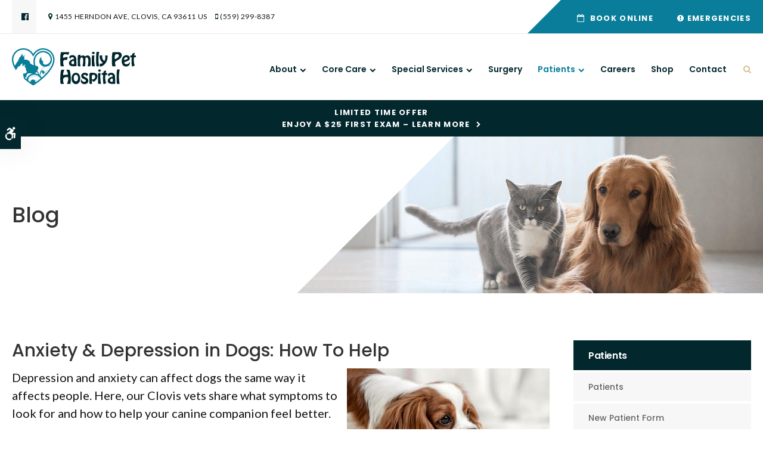

--- FILE ---
content_type: text/html; charset=UTF-8
request_url: https://www.fphclovis.com/site/blog/2022/08/15/anxiety-depression-in-dogs
body_size: 8274
content:

    
    
    
    
    
    
    
    
    
    
    
    
    <!doctype html>
<html lang="en">
<head>
<title>Anxiety & Depression in Dogs: How To Help | Clovis Vets</title>
<meta http-equiv="Content-Type" content="text/html; charset=utf-8" />



<meta name="generator" content="Tymbrel ( www.tymbrel.com )" />

<meta name="description" content="Depression and anxiety can affect dogs the same way it affects people. Here, our Clovis vets share what symptoms to look for and how to help your canine companion feel better.&nbsp;" />
<meta name="keywords" content="Anxiety, Depression, dog" />

  <meta property="og:url" content="https://www.fphclovis.com/site/blog/2022/08/15/anxiety-depression-in-dogs" />
  <meta property="og:image" content="https://d2zp5xs5cp8zlg.cloudfront.net/image-67724-800.jpg" />

  <link rel="canonical" href="https://www.fphclovis.com/site/blog/2022/08/15/anxiety-depression-in-dogs" />



<script type="text/javascript">
function clearDefault(element) {
  if (element.defaultValue == element.value) { element.value = "" }
}
</script>




  <link href="/assets/3895/css/global.css" rel="stylesheet" type="text/css" />
<link rel="shortcut icon" href="/images/2731/favicon.ico" type="image/x-icon" />

      <script src="/assets/js/jquery-1.8.2.min.js" type="text/javascript" data-cmsi-js-1a96ecfa7997d56153ffc3d07bb90ca2="true"></script>
  


<script src="/assets/js/jquery.fancybox-1.3.0.pack.js" type="text/javascript" data-cmsi-js-8c4e9b2229aabdcf30365cc8701d7230="true"></script>
<link rel="stylesheet" href="/assets/css/jquery.fancybox-1.3.0.css" type="text/css" media="screen" data-cmsi-css-4d38af93be8a71518040d4433e8df6f8="true"/>



        
    
    
    
    
    
    
    
    
    
    
    <meta name="viewport" content="width=device-width, initial-scale=1.0" />	
<link rel="stylesheet" href="/images/2731/css/style-v1.css" />	
	
<!-- Support For Older Browsers -->
<!--[if lte IE 9]>
	<script src="//html5shiv.googlecode.com/svn/trunk/html5.js"></script>
	<link rel="stylesheet" href="/images/2731/css/legacy.css" />
<![endif]-->    
  


    <script>
        $(document).ready(function() {
            let number = 1 + Math.floor(Math.random() * 5);
            let path = '/images/2731/css/banner-' + number + '.jpg';
            let img = "<img alt='' src='" + path + "'>";
            $("#pageTitleBG").append(img);
        })
    </script>



    <script>
        $( document ).ready(function() {
            var category = $("p.meta:not(.meta-author) a").first().text();
            if (category == "") {
                category = "Blog";
            }
            var pageTitle = $("#pageTitle .columns");
            pageTitle.append("<p>" + category + "</p>");
        });
    </script>



  
  
  
  
  
  
  
  
  
  
  
  
  
  
  
  
  
      
<meta name="verify-v1" content="Y-CRvFF5hfFW-y1p9CVTenKVEY5g8_oEPOLzAJTexr8" />
<meta name="google-site-verification" content="Y-CRvFF5hfFW-y1p9CVTenKVEY5g8_oEPOLzAJTexr8" />

  


<!-- StartHead - Google Tag Manager -->
<script>(function(w,d,s,l,i){w[l]=w[l]||[];w[l].push({'gtm.start':
new Date().getTime(),event:'gtm.js'});var f=d.getElementsByTagName(s)[0],
j=d.createElement(s),dl=l!='dataLayer'?'&l='+l:'';j.async=true;j.src=
'https://www.googletagmanager.com/gtm.js?id='+i+dl;f.parentNode.insertBefore(j,f);
})(window,document,'script','dataLayer','GTM-KTR848JG');</script>
<!-- End Google Tag Manager -->
<!--startSchema--><script type="application/ld+json">{"@context":"http:\/\/schema.org","@type":"LocalBusiness","url":"https:\/\/www.fphclovis.com\/site\/blog\/2022\/08\/15\/anxiety-depression-in-dogs","@id":"https:\/\/www.fphclovis.com","name":"Family Pet Hospital","telephone":"(559) 299-8387","image":"https:\/\/d2l4d0j7rmjb0n.cloudfront.net\/site\/2731\/seo\/image.svg","logo":"https:\/\/d2l4d0j7rmjb0n.cloudfront.net\/site\/2731\/seo\/logo.svg","address":{"@type":"PostalAddress","addressLocality":"Clovis","addressCountry":"US","addressRegion":"CA","postalCode":"93611","streetAddress":"1455 Herndon Ave"},"sameAs":["https:\/\/www.facebook.com\/fphclovis"]}</script><!--endSchema-->
<!-- Google Tag Manager Data Layer -->
<script>
  dataLayer = [];
</script>

  <!-- Google Tag Manager -->
  <script>(function(w,d,s,l,i){w[l]=w[l]||[];w[l].push({'gtm.start':
        new Date().getTime(),event:'gtm.js'});var f=d.getElementsByTagName(s)[0],
      j=d.createElement(s),dl=l!='dataLayer'?'&l='+l:'';j.async=true;j.src=
      'https://www.googletagmanager.com/gtm.js?id='+i+dl;f.parentNode.insertBefore(j,f);
    })(window,document,'script','dataLayer','GTM-WVD6DG7');</script>
  <!-- End Google Tag Manager -->


<style>
.addthis_inline_share_toolbox {
display: inline-block;
}
a[rel="cmsi-module-blog-image-group"] {
margin-bottom: 1rem;
display: inline-block;
}
a[rel="cmsi-module-blog-image-group"]  img {
float: none;
margin: 0;
}
@media screen and (min-width: 501px) {
a[rel="cmsi-module-blog-image-group"]  {
    float: right;
    margin-left: 1rem;
}
}
</style>

<link href="https://d2l4d0j7rmjb0n.cloudfront.net" rel="preconnect">
<link href="https://d1pz5plwsjz7e7.cloudfront.net" rel="preconnect">
<link href="https://tymbrel.com" rel="preconnect">
<link href="https://static.addtoany.com" rel="preconnect">
<link href="https://cdn.jsdelivr.net" rel="preconnect">
<link href="https://ajax.googleapis.com" rel="preconnect">
<link href="https://use.fontawesome.com" rel="preconnect">
</head>


<!-- TEMPLATE TAB -->

<body itemscope='' itemtype='http://schema.org/LocalBusiness'><!-- Google Tag Manager -->
<noscript><iframe src="https://www.googletagmanager.com/ns.html?id=GTM-WVD6DG7" height="0" width="0" style="display:none;visibility:hidden"></iframe></noscript>
<!-- End Google Tag Manager -->


<!-- StartBody - Google Tag Manager (noscript) -->
<noscript><iframe src="https://www.googletagmanager.com/ns.html?id=GTM-KTR848JG"
height="0" width="0" style="display:none;visibility:hidden"></iframe></noscript>
<!-- EndBody - End Google Tag Manager (noscript) -->
<div class="site-container">
    <div id="top">
		<button class="grt-mobile-button">
    <span class="line1"></span>
    <span class="line2"></span>
    <span class="line3"></span>
    <span class="sr-only">Open Menu</span>
    <span class="sr-only" style="display:none">Close Menu</span>
</button>
		<div id="mobile-menu" style="display:none">
            <ul>
            
                                                                      
    <li><a href="/site/animal-hospital-clovis"   class="buttons" title="About, Family Pet Hospital, Clovis Veterinarian">About</a>

    
          <ul>
              <li><a href="/site/animal-hospital-clovis"    title="Our Animal Hospital, Family Pet Hospital, Clovis Veterinarian">Our Hospital</a></li>
                      <li><a href="/site/animal-hospital-gp-clovis"    title="Why Trust Us?, Family Pet Hospital, Clovis Veterinarian">Why Trust Us?</a></li>
                      <li><a href="/site/veterinarians-clovis"    title="Veterinarians, Family Pet Hospital, Clovis Veterinarian">Our Vets</a></li>
                      <li><a href="/site/veterinary-lab-clovis"    title="Veterinary Laboratory & Diagnostics, Family Pet Hospital, Clovis Veterinarian">Lab</a></li>
                    </ul>
    
  </li>
            
                                                                                                                              
    <li><a href="/site/veterinary-services-clovis"   class="buttons" title="Core Care Services, Family Pet Hospital, Clovis Veterinarian">Core Care</a>

    
          <ul>
              <li><a href="/site/veterinary-services-clovis/cat-dog-vaccinations-parasite-prevention"    title="Vaccinations & Prevention, Family Pet Hospital, Clovis Veterinarian">Vaccinations & Prevention</a></li>
                      <li><a href="/site/veterinary-services-clovis/cat-dog-routine-exams"    title="Routine Exams, Family Pet Hospital, Clovis Veterinarian">Routine Exams</a></li>
                      <li><a href="/site/veterinary-services-clovis/internal-medicine"    title="Internal Medicine, Family Pet Hospital, Clovis Veterinarian">Internal Medicine</a></li>
                      <li><a href="/site/veterinary-services-clovis/dentistry"    title="Veterinary Dentistry, Family Pet Hospital, Clovis Veterinarian">Dental Care</a></li>
                      <li><a href="/site/veterinary-services-clovis/geriatrics"    title="Veterinary Geriatrics, Family Pet Hospital, Clovis Veterinarian">Geriatric Care</a></li>
                      <li><a href="/site/veterinary-services-clovis/puppies-kittens"    title="Puppies & Kittens, Family Pet Hospital, Clovis Veterinarian">Puppies & Kittens</a></li>
                      <li><a href="/site/veterinary-services-clovis/emergency-vet"    title="Emergency Pet Care, Family Pet Hospital, Clovis Veterinarian">Emergency Care</a></li>
                      <li><a href="/site/veterinary-services-clovis/ocular-care"    title="Veterinary Ophtalmology in Clovis">Ocular Care</a></li>
                    </ul>
    
  </li>
            
                                                        
    <li><a href="/site/veterinary-special-services-clovis"   class="buttons" title="Specialty Veterinary Services, Clovis">Special Services</a>

    
          <ul>
              <li><a href="/site/veterinary-special-services-clovis/allergies"    title="Treating Pet Allergies in Clovis">Pet Allergies</a></li>
                      <li><a href="/site/veterinary-special-services-clovis/cold-laser-therapy"    title="Cold Laser Therapy for Cats & Dogs">Cold Laser Therapy</a></li>
                      <li><a href="/site/veterinary-special-services-clovis/physical-therapy"    title="Rehabilitation Treatment & Therapy, Family Pet Hospital, Clovis Veterinarian">Physical Therapy</a></li>
                    </ul>
    
  </li>
            
    
    <li><a href="/site/veterinary-surgery-clovis"   class="buttons" title="Veterinary Surgery, Family Pet Hospital, Clovis Veterinarian">Surgery</a>

    
    
  </li>
            
                                                                                                                    
    <li class="active"><a href="/site/veterinary-patients"   class="buttons" title="Patient Information, Family Pet Hospital, Clovis Veterinarian">Patients</a>

    
          <ul>
              <li><a href="/site/veterinary-patients"    title="Patient Information, Family Pet Hospital, Clovis Veterinarian">Patients</a></li>
                      <li><a href="/site/new-patient-form"    title="New Patient Form, Family Pet Hospital, Clovis Veterinarian">New Patient Form</a></li>
                      <li class="active" aria-current="page"><a href="/site/blog"  itemprop="url"    title="Veterinary Blog, Family Pet Hospital, Clovis Veterinarian">Blog</a></li>
                      <li><a href="/site/financing-options"    title="Financing Options, Family Pet Hospital, Clovis Veterinarian">Financing Options</a></li>
                      <li><a href="/site/pay-online"    title="Pay Online">Pay Online</a></li>
                      <li><a href="/site/pet-health"    title="">Pet Health</a></li>
                    </ul>
    
  </li>
            
    
    <li><a href="/site/veterinary-careers-clovis"   class="buttons" title="Careers, Family Pet Hospital, Clovis Veterinarian">Careers</a>

    
    
  </li>
            
    
    <li><a href="/site/pet-shop-pharmacy-clovis"   class="buttons" title="Shop, Family Pet Hospital, Clovis Veterinarian">Shop</a>

    
    
  </li>
            
    
    <li><a href="/site/contact-animal-hospital-clovis"   class="buttons" title="Contact, Family Pet Hospital, Clovis Veterinarian">Contact</a>

    
    
  </li>
    </ul>
            <form id="frmSearchMobile" method="get" action="/site/search" role="search">
	<label for="page_search_mobile" class="sr-only">Search</label>
	<input id="page_search_mobile" class="keyword" type="search" name="kw" placeholder="Search">
	<button type="submit" name="btnSubmit"><span class="sr-only">Search</span></button>
</form>
                  <ul class="seo-schema citation-social" aria-label="Social media links, open in a new tab" data-cy="seo-citations">
                            <li class="seo-Facebook">
              <a itemprop="sameAs" target="_blank" href="https://www.facebook.com/fphclovis" title="Facebook"><span>Facebook</span></a>
            </li>
                    </ul>
  
        </div>
	</div>


<div id="headerContainer">
    <a class="skip-to-content-link" href="#pageTitle">
    Skip to Main Content
</a>
	<div id="accessibility-toggle">
    <button id="accessibility-toggle__btn">
        <span class="fa fa-wheelchair-alt" aria-hidden="true"></span>
        <span class="sr-only" id="accessible__btn">Accessible Version</span>
        <span class="sr-only" id="standard__btn" style="display:none">Standard Version</span>
    </button>
</div>
    <div id="topbar">
        <div class="row">
            <div class="columns">
                <p>      <ul class="seo-schema citation-social" aria-label="Social media links, open in a new tab" data-cy="seo-citations">
                            <li class="seo-Facebook">
              <a itemprop="sameAs" target="_blank" href="https://www.facebook.com/fphclovis" title="Facebook"><span>Facebook</span></a>
            </li>
                    </ul>
  <br /><a href="https://www.aaha.org/" target="_blank" title="AAHA"></a></p>
<ul>
<li><span class="fa fa-map-marker" aria-hidden="true"></span><a href="/site/contact-animal-hospital-clovis" title="Contact Family Pet Hospital in Clovis">      <div itemprop="address" data-cy="seo-address" itemscope itemtype="http://schema.org/PostalAddress">
      <span itemprop="streetAddress">1455 Herndon Ave</span>
      <span itemprop="addressLocality">Clovis</span>
      <span itemprop="addressRegion">CA</span>
      <span itemprop="postalCode">93611</span>
      <span itemprop="addressCountry">US</span>
    </div>
  </a></li>
<li class="phoneNumber"><span class="fa fa-mobile"></span>
  <span class="seo-schema phone">
    <a itemprop="telephone" content="+5592998387" href="tel:5592998387" data-cy="seo-phone-number">(559) 299-8387</a>
  </span>


</li>
</ul>
            </div>
            <div class="columns">
                <ul>
<li><a href="/site/book-online" class="cms-button-text"><span aria-hidden="true" class="fa fa-calendar-o"></span>  Book Online</a></li>
<li><a href="/site/veterinary-services-clovis/emergency-vet" class="cms-button-text"><span class="fa fa-exclamation-circle"></span> Emergencies</a></li>
</ul>
            </div>
        </div>
    </div>
    <!-- Header
    ============================================== -->
	<header>	
		<div class="row">
			
			<div class="columns logo">
                    <a href="/site/home" itemprop="url">
                      <img  itemprop='image' alt="Family Pet Hospital" src="https://d2l4d0j7rmjb0n.cloudfront.net/site/2731/seo/image.svg" data-cy="seo-image"   />

                    </a>
			</div>
			
			<div class="columns">
				<!-- Navigation
                ============================================== -->	
                <nav>
                    <ul>
            
                                                                      
    <li><a href="/site/animal-hospital-clovis"   class="buttons" title="About, Family Pet Hospital, Clovis Veterinarian">About</a>

    
          <ul>
              <li><a href="/site/animal-hospital-clovis"    title="Our Animal Hospital, Family Pet Hospital, Clovis Veterinarian">Our Hospital</a></li>
                      <li><a href="/site/animal-hospital-gp-clovis"    title="Why Trust Us?, Family Pet Hospital, Clovis Veterinarian">Why Trust Us?</a></li>
                      <li><a href="/site/veterinarians-clovis"    title="Veterinarians, Family Pet Hospital, Clovis Veterinarian">Our Vets</a></li>
                      <li><a href="/site/veterinary-lab-clovis"    title="Veterinary Laboratory & Diagnostics, Family Pet Hospital, Clovis Veterinarian">Lab</a></li>
                    </ul>
    
  </li>
            
                                                                                                                              
    <li><a href="/site/veterinary-services-clovis"   class="buttons" title="Core Care Services, Family Pet Hospital, Clovis Veterinarian">Core Care</a>

    
          <ul>
              <li><a href="/site/veterinary-services-clovis/cat-dog-vaccinations-parasite-prevention"    title="Vaccinations & Prevention, Family Pet Hospital, Clovis Veterinarian">Vaccinations & Prevention</a></li>
                      <li><a href="/site/veterinary-services-clovis/cat-dog-routine-exams"    title="Routine Exams, Family Pet Hospital, Clovis Veterinarian">Routine Exams</a></li>
                      <li><a href="/site/veterinary-services-clovis/internal-medicine"    title="Internal Medicine, Family Pet Hospital, Clovis Veterinarian">Internal Medicine</a></li>
                      <li><a href="/site/veterinary-services-clovis/dentistry"    title="Veterinary Dentistry, Family Pet Hospital, Clovis Veterinarian">Dental Care</a></li>
                      <li><a href="/site/veterinary-services-clovis/geriatrics"    title="Veterinary Geriatrics, Family Pet Hospital, Clovis Veterinarian">Geriatric Care</a></li>
                      <li><a href="/site/veterinary-services-clovis/puppies-kittens"    title="Puppies & Kittens, Family Pet Hospital, Clovis Veterinarian">Puppies & Kittens</a></li>
                      <li><a href="/site/veterinary-services-clovis/emergency-vet"    title="Emergency Pet Care, Family Pet Hospital, Clovis Veterinarian">Emergency Care</a></li>
                      <li><a href="/site/veterinary-services-clovis/ocular-care"    title="Veterinary Ophtalmology in Clovis">Ocular Care</a></li>
                    </ul>
    
  </li>
            
                                                        
    <li><a href="/site/veterinary-special-services-clovis"   class="buttons" title="Specialty Veterinary Services, Clovis">Special Services</a>

    
          <ul>
              <li><a href="/site/veterinary-special-services-clovis/allergies"    title="Treating Pet Allergies in Clovis">Pet Allergies</a></li>
                      <li><a href="/site/veterinary-special-services-clovis/cold-laser-therapy"    title="Cold Laser Therapy for Cats & Dogs">Cold Laser Therapy</a></li>
                      <li><a href="/site/veterinary-special-services-clovis/physical-therapy"    title="Rehabilitation Treatment & Therapy, Family Pet Hospital, Clovis Veterinarian">Physical Therapy</a></li>
                    </ul>
    
  </li>
            
    
    <li><a href="/site/veterinary-surgery-clovis"   class="buttons" title="Veterinary Surgery, Family Pet Hospital, Clovis Veterinarian">Surgery</a>

    
    
  </li>
            
                                                                                                                    
    <li class="active"><a href="/site/veterinary-patients"   class="buttons" title="Patient Information, Family Pet Hospital, Clovis Veterinarian">Patients</a>

    
          <ul>
              <li><a href="/site/veterinary-patients"    title="Patient Information, Family Pet Hospital, Clovis Veterinarian">Patients</a></li>
                      <li><a href="/site/new-patient-form"    title="New Patient Form, Family Pet Hospital, Clovis Veterinarian">New Patient Form</a></li>
                      <li class="active" aria-current="page"><a href="/site/blog"  itemprop="url"    title="Veterinary Blog, Family Pet Hospital, Clovis Veterinarian">Blog</a></li>
                      <li><a href="/site/financing-options"    title="Financing Options, Family Pet Hospital, Clovis Veterinarian">Financing Options</a></li>
                      <li><a href="/site/pay-online"    title="Pay Online">Pay Online</a></li>
                      <li><a href="/site/pet-health"    title="">Pet Health</a></li>
                    </ul>
    
  </li>
            
    
    <li><a href="/site/veterinary-careers-clovis"   class="buttons" title="Careers, Family Pet Hospital, Clovis Veterinarian">Careers</a>

    
    
  </li>
            
    
    <li><a href="/site/pet-shop-pharmacy-clovis"   class="buttons" title="Shop, Family Pet Hospital, Clovis Veterinarian">Shop</a>

    
    
  </li>
            
    
    <li><a href="/site/contact-animal-hospital-clovis"   class="buttons" title="Contact, Family Pet Hospital, Clovis Veterinarian">Contact</a>

    
    
  </li>
    </ul>
                </nav>
                <button class="open-search"><span class="fa fa-search" aria-hidden="true"></span><span class="sr-only">Open Search Dialog</span></button>
                <div id="toggleSearch" role="dialog" aria-modal="true" aria-labelledby="page_search_popup_label">
	<button id="close-button"><span aria-hidden="true">&times;</span><span class="sr-only">Close</span></button>
	<form id="frmSearchPopUp" method="get" action="/site/search" role="search">
		<label for="page_search_popup" id="page_search_popup_label" class="sr-only">Search</label>
		<input id="page_search_popup" class="keyword" type="search" name="kw" placeholder="Search">
		<button type="submit" name="btnSubmit"><span class="sr-only">Search</span></button>
	</form>
</div>
            </div>
			
		</div><!-- /row -->
		
	</header><!-- /Header -->
</div>

<div class="wrap">    


                                                                                                                                                                                                                                                                                                                                                                                                                                    <div class="default-msg-bar defaultMsgBar default-message-bar centre">
                <p><a href="/site/book-online?utm_campaign=exam25" class="cms-button-text">Limited Time Offer<br />Enjoy a $25 First Exam – Learn More</a></p>
            </div>
                                                                                                                                                                                                                                                                                                                                                                                                                                                                                                                                                                                                                                                                                                                                                                                                                                                                                                                                                                                                                                                                                                                                                                                                                                                                                                                                                                                                                                                                                                                                                                                                                                                                                                                                                                                                                                                                                                                                                                                                                                                                                                                                                                                                                                                                                                                                                                                                                                                                                                                                                                                                                                                                                                                                                                                                                                                                                                                                                                                                                                                                                                                                                                                                                                                                                                                                                                                                                                                                                                                                                                                                                                                                                                                                                                                                                                                                                                                                                                                                                                                                                                                                                                                                                                                                                                                                                                                                                                                                                                                                                                                                                                                                                                                                                                                                                                                                                    

	<div id="pageTitle">
        <div id="pageTitleBG"></div>
        <div class="row left">
            <div class="columns">
                            </div>
        </div>
    </div>
    <!-- Main Content
============================================== -->
	<div class="container content">

		<div class="row">
			<main class="columns primary">
			    			    <h1>Anxiety & Depression in Dogs: How To Help</h1>
			    			    <div class="cmsi-single-blog-post blog-post">
    <div class="entry-full">
        <p class="meta meta-author" data-cy="blog-author"></p>
        <p class="meta">        </p>

        <div class="entry-content">
            <div class="tymbrel-row" >  <div class="tymbrel-col tymbrel-col-12">
                <a rel="cmsi-module-blog-image-group" href="//d2zp5xs5cp8zlg.cloudfront.net/image-67724-800.jpg"/>
    <img src="//d2zp5xs5cp8zlg.cloudfront.net/image-67724-340.jpg" alt="Anxiety & Depression in Dogs: How To Help" class="cmsi-module-blog-image-small alignright" /></a>
              <p class="leadin">Depression and anxiety can affect dogs the same way it affects people. Here, our Clovis vets share what symptoms to look for and how to help your canine companion feel better. </p> <p>  <!-- AddToAny BEGIN -->
  <div class="a2a_kit a2a_kit_size_32 a2a_default_style" style="display:inline-block;margin-bottom:0.625rem;">
    <a class="a2a_button_facebook"></a>
    <a class="a2a_button_facebook_messenger"></a>
    <a class="a2a_button_x"></a>
    <a class="a2a_button_email"></a>
    <a class="a2a_dd" href="https://www.addtoany.com/share"></a>
  </div>
  <script async src="https://static.addtoany.com/menu/page.js"></script>
  <!-- AddToAny END -->
</p> <p>It's true, dogs are capable of suffering from depression and anxiety. This is because they are intelligent creatures who, like humans, experience a range of emotions.</p> <h3>What causes depression and anxiety in dogs?</h3> <p>A major change or a distressing event in a dog’s life can sometimes bring on symptoms of depression and/or anxiety.</p> <p>For example, the loss of its owner or a companion animal, or even a sense of grief being experienced by those around them, can all affect a dog's overall emotions. </p> <p>Big life changes, such as a move to a new house, a new baby or a new pet, may also have an impact on a dog's emotions. Generally, any significant change to your dog’s daily routine may bring on symptoms of depression or anxiety. </p> <h3>How do I know if my dog has depression?</h3> <p>The symptoms of depression in dogs are similar to those experienced by people. </p> <p>Common symptoms include low activity levels, a loss in interest in the things they once enjoyed, and a change in eating and/or sleeping habits.</p> <p>Some dogs may also show signs of aggression, including uncharacteristic howling or whining.</p> <h3>How do I know if my dog has anxiety?</h3> <p>Signs of anxiety in dogs may include trembling, tail-tucking, hiding, reduced activity and passive escape behaviors. They may also experience signs of panic including panting, pacing and active escape behavior. </p> <p>Physical symptoms of anxiety in dogs may include sympathetic autonomic nervous system activity, like diarrhea, or lesions causing them to lick or bite their own body. </p> <h3>How can I help treat my dog's depression or anxiety?</h3> <p>The good news is that dogs can often overcome depression and/or anxiety on their own. Depending on the dog and the situation, it can take days to months. No matter what, the love and care of their owners, and sometimes some guidance from your veterinarian, can help them overcome the blues. </p> <p>Pet owners can try the following techniques:</p> <ul> <li>Offer your dog more attention. But wait until you see some signs of happiness, like a wagging tail, and reward them for that behavior.</li> <li>Keep your dog active with regular walks, playtimes, and other activities you know they enjoy.</li> <li>If your dog's symptoms are related to the loss of an animal companion, consider getting another pet or start socializing them with other pets.</li> </ul> <p>Depending on the severity of their symptoms your veterinarian may also prescribe anti-anxiety medication as well as recommend behavior management techniques.</p> <p>In some cases, depression and/or anxiety may be a symptom of an underlying medical condition in a dog. If your pet has not recently experienced a major life change or distressing event, talk to your veterinarian about what else could be troubling them.</p> <h3>Is your dog's behavior a little off? Learn more about anxiety and depression in dogs by <a href="/site/contact-animal-hospital-clovis" title="contact our Clovis vets">contacting our Clovis vets</a> to book an appointment today. </h3>
      </div>
</div>

            
            
            <p class="post-footer">
                        </p>

        </div>
    </div>
</div>



        
        <script type="text/javascript">

            jQuery("a[rel=cmsi-module-blog-image-group]").fancybox({
                'transitionIn': 'none',
                'transitionOut': 'none'
            });

        </script>
    
    
			</main>
			<div class="columns secondary">
			        	                   <aside class="side-navigation" role="navigation" aria-label="Secondary">
		                                
   

    	<h5>Patients</h5>
    <ul class="sidenav">
          <li><a href="/site/veterinary-patients" title="">Patients</a></li>
          <li><a href="/site/new-patient-form" title="">New Patient Form</a></li>
          <li class="active"><a href="/site/blog" title="">Blog</a></li>
          <li><a href="/site/financing-options" title="">Financing Options</a></li>
          <li><a href="/site/pay-online" title="">Pay Online</a></li>
          <li><a href="/site/pet-health" title="">Pet Health</a></li>
        </ul>
    
           
	                   </aside>
                    			    <aside>
			        
<div class="advertising-floater-item">
  <ul class="advertising">
    
    <li>
    <a href="/advertisingclicktrack/3304" >
    <img class="advertising-img lazy" data-cy="advertising-image" data-src="https://d1pz5plwsjz7e7.cloudfront.net/image-5312-CUSTOM.png" width="298" height="429" alt="Vaccinations and Parasite Prevention, Family Pet Hospital, Clovis" />
    </a>
  </li>
      </ul>
</div>
  <script src="https://cdn.jsdelivr.net/npm/vanilla-lazyload@16.1.0/dist/lazyload.min.js"></script>
  <script>
    $(document).ready(function() {
      const lazyContent = new LazyLoad({
        elements_selector: "img.lazy",
        use_native: true
      });

      const lazyBackground = new LazyLoad({
        elements_selector: "iframe.lazy, video.lazy, div.lazy",
      });
    })
  </script>

<h3 style="text-align: center;">Happy Tails from Clients</h3>
<p style="text-align: center;"><ul class="testimonials">
	<li>
		<div class="text">Thank you very much for helping us with our pets over the years and for you recent help with our dog Reata. Always a very clean facility with caring, helpful and professional staff. Your extended hours and availability for emergencies are also a huge plus. Thank you Dr. Gill and Dr. Singh.</div>
		<span class="author">Kelly P.</span>
	</li>
</ul>
</p>
			    </aside>
			    <aside class="sidebar-badges">
			        <a class="paw-icon paw-icon--emergencies paw-icon--dark" href="/site/veterinary-services-clovis/emergency-vet">
    <span class="fa fa-exclamation-circle" aria-hidden="true"></span> Emergencies
</a>
			    </aside>
			</div>
        </div>
    </div>


</div><!-- /wrap -->

<div id="cta">
    <div class="row">
        <div class="large-8 columns">
            <img src="/files/location_clovis/footer-cta.jpg" width="845" height="300" alt="New Patients Welcome" />
<h2>New Patients Welcome</h2>
<p class="leadin"><span itemprop="name" data-cy="seo-company-name">Family Pet Hospital</span> is always accepting new patients! Our experienced vets are passionate about the health and well-being of Clovis dogs and cats. Contact us today to get started! </p>
<p><a href="/site/contact-animal-hospital-clovis" class="cms-button-secondary">Contact Us</a></p>
        </div>
    </div>
</div>

<!-- Footer
============================================== -->
<footer>
    <div class="businessDetails">
        <div class="row">
            <div class="large-3 columns logo">
				<p><a href="/site/home">    <img  itemprop="logo" alt="Family Pet Hospital" src="https://d2l4d0j7rmjb0n.cloudfront.net/site/2731/seo/logo.svg" data-cy="seo-logo"   />
    </a></p>
                      <ul class="seo-schema citation-social" aria-label="Social media links, open in a new tab" data-cy="seo-citations">
                            <li class="seo-Facebook">
              <a itemprop="sameAs" target="_blank" href="https://www.facebook.com/fphclovis" title="Facebook"><span>Facebook</span></a>
            </li>
                    </ul>
  
            </div> 
            <div class="large-3 columns">
                <h2>Find Us</h2>
<a href="/site/contact-animal-hospital-clovis" title="Contact">      <div itemprop="address" data-cy="seo-address" itemscope itemtype="http://schema.org/PostalAddress">
      <span itemprop="streetAddress">1455 Herndon Ave</span>
      <span itemprop="addressLocality">Clovis</span>
      <span itemprop="addressRegion">CA</span>
      <span itemprop="postalCode">93611</span>
      <span itemprop="addressCountry">US</span>
    </div>
  </a>
            </div> 
            <div class="large-3 columns">
                <h2>Quick Links</h2>
                <div role="navigation" aria-label="Footer">
                <ul id="tymbrel-footer-nav">
    <li><a class="first" href="/site/home">Home</a></li>
        <li><a href="/site/animal-hospital-clovis">About</a></li>
        <li><a href="/site/veterinary-services-clovis">Core Care</a></li>
        <li><a href="/site/veterinary-special-services-clovis">Special Services</a></li>
        <li><a href="/site/veterinary-surgery-clovis">Surgery</a></li>
        <li><a href="/site/veterinary-patients">Patients</a></li>
        <li><a href="/site/veterinary-careers-clovis">Careers</a></li>
          <li><a href="/site/contact-animal-hospital-clovis">Contact</a></li>
      </ul>
                </div>
            </div> 
            <div class="large-3 columns">
                <h2>Connect With Us </h2>

  <span class="seo-schema phone">
    <a itemprop="telephone" content="+5592998387" href="tel:5592998387" data-cy="seo-phone-number">(559) 299-8387</a>
  </span>



            </div>
        </div>
        <a href="#top" id="toTop">Top</a>
    </div>
	<div class="copyright">
        <div class="row">
            <div class="large-4 columns">			
                <ul>
<li><a href="/site/privacy-policy-ca" title="Privacy Policy">Privacy Policy</a></li>
<li><a href="/site/terms-conditions" title="Terms &amp; Conditions">Terms &amp; Conditions</a></li>
<li><a href="/site/website-accessibility" title="Accessibility">Accessibility</a></li>
<li><a href="/site/search" title="Search">Search</a></li>
<li><a href="#top" title="Back to Top">Back to Top</a></li>
</ul>
                
            </div>

            <div class="large-4 columns">
            <p></p>
            </div>
            <div class="large-4 columns">
            <p>Copyright &copy; 2026. All Rights Reserved. 
            <br>Part of the <a href="https://www.petvetcarecenters.com/site/home" target="_blank" aria-label="PetVet Care Centers Network | Opens in a new tab">PetVet Care Centers Network</a>. </p>
            </div>
        </div><!-- /row  -->
	</div>
</footer>
    
<div id="sticky">
    <p><a href="/site/book-appointment" class="cms-button-primary">Book Online</a>  <span class="seo-schema phone">
    <a class="cms-button-success" itemprop="telephone" content="+5592998387" href="tel:5592998387">
          <span class="phone__txt">Call</span>
          <span class="phone__num">(559) 299-8387</span>
    </a>
  </span>

<button class="grt-mobile-button">
    <span class="line1"></span>
    <span class="line2"></span>
    <span class="line3"></span>
    <span class="sr-only">Open Menu</span>
    <span class="sr-only" style="display:none">Close Menu</span>
</button></p>
</div>

<link rel="stylesheet" href="https://tymbrel.com/images/740/css/global-msg-bar-v2.css" />


</div> <!-- end site container -->

<!-- JavaScript
============================================== -->

<script src="https://ajax.googleapis.com/ajax/libs/webfont/1.5.18/webfont.js"></script>

<script>
 WebFont.load({
    google: {
      families: ['Lato:400,400i,700,700i', 'Lora:400i', 'Poppins:500,600,700']
    }
  });
</script> 


<script src="/images/2731/js/min/scripts-min.js"></script>
    
<script src="https://cdn.jsdelivr.net/npm/vanilla-lazyload@16.1.0/dist/lazyload.min.js"></script>

<script>
    $(document).ready(function() {   
        const lazyContent = new LazyLoad({
          elements_selector: "img.lazy",
          use_native: true 
        });
        
        const lazyBackground = new LazyLoad({
          elements_selector: "iframe.lazy, video.lazy, div.lazy",
        });
    })
</script>


<script src="https://use.fontawesome.com/7a2e746270.js"></script>
</body>
<!--
S: us-app01
C: 2731
D: 2026-01-20 07:35:52
V: 3895
T: 0.0534
-->

</html>

<!-- /TEMPLATE TAB -->
    
  
  
  
  
  
  
  
  
  
  
  
  
  
  
  
  
  
  
  
  
  
  
  
  
  
  
  
  
  
  
  
  
  
  
  
  
  
  
  
  
  

--- FILE ---
content_type: text/css
request_url: https://www.fphclovis.com/images/2731/css/style-v1.css
body_size: 20932
content:
html,body,div,span,object,iframe,h1,h2,h3,h4,h5,h6,p,blockquote,pre,a,abbr,address,cite,code,del,dfn,em,img,ins,q,small,strong,sub,sup,dl,dt,dd,ol,ul,li,fieldset,form,label,legend,table,caption,tbody,tfoot,thead,tr,th,td{border:0;margin:0;padding:0}article,aside,figure,figure img,figcaption,hgroup,footer,header,nav,section,video,object{display:block}a img{border:0}figure{position:relative}figure img{width:100%}input,button,textarea,select{font:inherit}.sr-only{border:0 !important;clip:rect(1px, 1px, 1px, 1px) !important;-webkit-clip-path:inset(50%) !important;clip-path:inset(50%) !important;height:1px !important;overflow:hidden !important;padding:0 !important;position:absolute !important;width:1px !important;white-space:nowrap !important}.tymbrel-row:not(.cmsi-layout-container) .tymbrel-col>:first-child{margin-top:0}.tymbrel-row:not(.cmsi-layout-container) .tymbrel-col>:last-child{margin-bottom:0}@media screen and (max-width: 1150px){.captcha-recaptcha{transform:scale(0.77);transform-origin:0 0}}.accordion>li .accordion-title:before{content:"" !important;margin:0 !important}.hide{display:none}div[itemprop="address"] span[itemprop="addressLocality"],div[itemprop="address"] span[itemprop="postalCode"]{display:inline-block}.introRow{max-width:900px !important;margin-left:auto !important;margin-right:auto !important;text-align:center !important}.verticallyCentre{display:flex;flex-flow:column nowrap;justify-content:center;align-items:center}@media screen and (max-width: 500px){.form-vertical .visuallyHidden{clip:none;height:auto;margin:0;overflow:unset !important;position:relative;width:auto}}:root{--clr-primary-200: #0ec4f0;--clr-primary-300: #0ca4c9;--clr-primary-400: #097D99;--clr-primary-500: #065669;--clr-primary-10: rgba(9,125,153,0.1);--clr-success-100: #77e7f9;--clr-success-300: #04515e;--clr-success-400: #02272D;--clr-success-500: #000;--clr-success-0: rgba(2,39,45,0);--clr-success-50: rgba(2,39,45,0.5);--clr-success-70: rgba(2,39,45,0.7);--clr-alert-300: #e6d4b8;--clr-alert-400: #D8BD93;--clr-alert-500: #caa66e;--clr-alert-0: rgba(216,189,147,0);--clr-alert-25: rgba(216,189,147,0.25);--clr-alert-45: rgba(216,189,147,0.45);--clr-alert-txt: #111;--clr-emergency-300: #e6d4b8;--clr-emergency-400: #db0032;--clr-emergency-500: #b20029;--clr-emergency-500: #a80026;--links: #097D99}.accessibility{--clr-primary-200: #656565;--clr-primary-300: #515151;--clr-primary-400: #444;--clr-primary-500: #2b2b2b;--clr-primary-10: rgba(68,68,68,0.1);--clr-success-100: #777;--clr-success-300: #444;--clr-success-400: #2b2b2b;--clr-success-500: #111;--clr-success-0: rgba(17,17,17,0);--clr-success-50: rgba(17,17,17,0.5);--clr-success-70: rgba(17,17,17,0.7);--clr-alert-300: #2b2b2b;--clr-alert-400: #111;--clr-alert-500: #000;--clr-alert-0: rgba(17,17,17,0);--clr-alert-25: rgba(17,17,17,0.25);--clr-alert-45: rgba(17,17,17,0.45);--clr-alert-txt: #fff;--clr-emergency-300: #333;--clr-emergency-400: #1a1a1a;--clr-emergency-450: #050505;--clr-emergency-500: #000;--links: #000}/*! normalize-scss | MIT/GPLv2 License | bit.ly/normalize-scss */[hidden]{display:none}.foundation-mq{font-family:"small=0em&medium=40em&large=64em&xlarge=75em&xxlarge=90em"}html{box-sizing:border-box;font-size:100%}*,*::before,*::after{box-sizing:inherit}.is-visible{display:block !important}.is-hidden{display:none !important}.float-left{float:left !important}.float-right{float:right !important}.float-center{display:block;margin-right:auto;margin-left:auto}.accordion{margin-left:0;list-style-type:none}.accordion[disabled] .accordion-title{cursor:not-allowed}.accordion-title{position:relative;display:block}.accordion-content{display:none}.tabs{margin:0;border:.0625rem solid #e6e6e6;background:#fefefe;list-style-type:none}.tabs::before,.tabs::after{display:table;content:' ';flex-basis:0;order:1}.tabs::after{clear:both}.tabs li{margin-bottom:0}.tabs.vertical>li{display:block;float:none;width:auto}.tabs.simple>li>a{padding:0}.tabs.simple>li>a:hover,.tabs.simple>li>a:focus{background:transparent}.tabs.primary{background:#2ba6cb}.tabs.primary>li>a{color:#0a0a0a}.tabs.primary>li>a:hover,.tabs.primary>li>a:focus{background:#299ec1}.tabs-title{float:left}.tabs-title>a{display:block;padding:1.25rem 1.5rem;font-size:0.75rem;line-height:1;color:#111;text-transform:uppercase;font-size:.8125rem;font-weight:700;font-family:"Poppins",sans-serif;line-height:1.5833333333;letter-spacing:.1em}.tabs-title>a:hover,.tabs-title>a:focus{background:#111;color:#fff !important}.tabs-title>a[aria-selected='true']{background:var(--clr-primary-400);color:#fff !important}.tabs-content{border:.0625rem solid #e6e6e6;border-top:0;background:#fefefe;color:#0a0a0a;transition:all 0.5s ease}.tabs-content.vertical{border:.0625rem solid #e6e6e6;border-left:0}.tabs-panel{display:none;padding:1rem}.tabs-panel.is-active{display:block}.row{max-width:calc(82rem + 1.25rem + 1.25rem);margin-right:auto;margin-left:auto}.row::before,.row::after{display:table;content:' ';flex-basis:0;order:1}.row::after{clear:both}.row.collapse>.columns{padding-right:0;padding-left:0}.row .row{margin-right:-1.25rem;margin-left:-1.25rem}@media print,screen and (min-width: 40em){.row .row{margin-right:-1.25rem;margin-left:-1.25rem}}@media print,screen and (min-width: 64em){.row .row{margin-right:-1.25rem;margin-left:-1.25rem}}.row .row.collapse{margin-right:0;margin-left:0}.row.expanded{max-width:none}.row.expanded .row{margin-right:auto;margin-left:auto}.row:not(.expanded) .row{max-width:none}.columns{width:100%;float:left;padding-right:1.25rem;padding-left:1.25rem}.columns:last-child:not(:first-child){float:right}.end.columns:last-child:last-child{float:left}row.row.columns{float:none}.row .row.row.columns{margin-right:0;margin-left:0;padding-right:0;padding-left:0}.large-1{width:8.33333%}.large-push-1{position:relative;left:8.33333%}.large-pull-1{position:relative;left:-8.33333%}.large-offset-0{margin-left:0%}.large-2{width:16.66667%}.large-push-2{position:relative;left:16.66667%}.large-pull-2{position:relative;left:-16.66667%}.large-offset-1{margin-left:8.33333%}.large-3{width:25%}.large-push-3{position:relative;left:25%}.large-pull-3{position:relative;left:-25%}.large-offset-2{margin-left:16.66667%}.large-4{width:33.33333%}.large-push-4{position:relative;left:33.33333%}.large-pull-4{position:relative;left:-33.33333%}.large-offset-3{margin-left:25%}.large-5{width:41.66667%}.large-push-5{position:relative;left:41.66667%}.large-pull-5{position:relative;left:-41.66667%}.large-offset-4{margin-left:33.33333%}.large-6{width:50%}.large-push-6{position:relative;left:50%}.large-pull-6{position:relative;left:-50%}.large-offset-5{margin-left:41.66667%}.large-7{width:58.33333%}.large-push-7{position:relative;left:58.33333%}.large-pull-7{position:relative;left:-58.33333%}.large-offset-6{margin-left:50%}.large-8{width:66.66667%}.large-push-8{position:relative;left:66.66667%}.large-pull-8{position:relative;left:-66.66667%}.large-offset-7{margin-left:58.33333%}.large-9{width:75%}.large-push-9{position:relative;left:75%}.large-pull-9{position:relative;left:-75%}.large-offset-8{margin-left:66.66667%}.large-10{width:83.33333%}.large-push-10{position:relative;left:83.33333%}.large-pull-10{position:relative;left:-83.33333%}.large-offset-9{margin-left:75%}.large-11{width:91.66667%}.large-push-11{position:relative;left:91.66667%}.large-pull-11{position:relative;left:-91.66667%}.large-offset-10{margin-left:83.33333%}.large-12{width:100%}.large-offset-11{margin-left:91.66667%}.large-up-1>.columns{float:left;width:100%}.large-up-1>.columns:nth-of-type(1n){clear:none}.large-up-1>.columns:nth-of-type(1n+1){clear:both}.large-up-1>.columns:last-child{float:left}.large-up-2>.columns{float:left;width:50%}.large-up-2>.columns:nth-of-type(1n){clear:none}.large-up-2>.columns:nth-of-type(2n+1){clear:both}.large-up-2>.columns:last-child{float:left}.large-up-3>.columns{float:left;width:33.33333%}.large-up-3>.columns:nth-of-type(1n){clear:none}.large-up-3>.columns:nth-of-type(3n+1){clear:both}.large-up-3>.columns:last-child{float:left}.large-up-4>.columns{float:left;width:25%}.large-up-4>.columns:nth-of-type(1n){clear:none}.large-up-4>.columns:nth-of-type(4n+1){clear:both}.large-up-4>.columns:last-child{float:left}.large-up-5>.columns{float:left;width:20%}.large-up-5>.columns:nth-of-type(1n){clear:none}.large-up-5>.columns:nth-of-type(5n+1){clear:both}.large-up-5>.columns:last-child{float:left}.large-up-6>.columns{float:left;width:16.66667%}.large-up-6>.columns:nth-of-type(1n){clear:none}.large-up-6>.columns:nth-of-type(6n+1){clear:both}.large-up-6>.columns:last-child{float:left}.large-up-7>.columns{float:left;width:14.28571%}.large-up-7>.columns:nth-of-type(1n){clear:none}.large-up-7>.columns:nth-of-type(7n+1){clear:both}.large-up-7>.columns:last-child{float:left}.large-up-8>.columns{float:left;width:12.5%}.large-up-8>.columns:nth-of-type(1n){clear:none}.large-up-8>.columns:nth-of-type(8n+1){clear:both}.large-up-8>.columns:last-child{float:left}.large-collapse>.columns{padding-right:0;padding-left:0}.large-collapse .row{margin-right:0;margin-left:0}.expanded.row .large-collapse.row{margin-right:0;margin-left:0}.large-uncollapse>.columns{padding-right:1.25rem;padding-left:1.25rem}.large-centered{margin-right:auto;margin-left:auto}.large-centered,.large-centered:last-child:not(:first-child){float:none;clear:both}.large-uncentered,.large-push-0,.large-pull-0{position:static;float:left;margin-right:0;margin-left:0}@media screen and (max-width: 48rem){.large-1,.large-2,.large-3,.large-4,.large-5,.large-6,.large-7,.large-8,.large-9,.large-10,.large-11{width:100%}.small-6{width:50%}.small-6:first-child,.small-6:nth-child(2){margin-bottom:1.25rem}.small-6:nth-child(odd){clear:both}}@media screen and (max-width: 31.25rem){.small-6{width:100%}.small-6:nth-last-child(2){margin-bottom:1.25rem}}.column-block{margin-bottom:1.875rem}.column-block>:last-child{margin-bottom:0}.slide-in-down.mui-enter{transition-duration:500ms;transition-timing-function:linear;transform:translateY(-100%);transition-property:transform, opacity;-webkit-backface-visibility:hidden;backface-visibility:hidden}.slide-in-down.mui-enter.mui-enter-active{transform:translateY(0)}.slide-in-left.mui-enter{transition-duration:500ms;transition-timing-function:linear;transform:translateX(-100%);transition-property:transform, opacity;-webkit-backface-visibility:hidden;backface-visibility:hidden}.slide-in-left.mui-enter.mui-enter-active{transform:translateX(0)}.slide-in-up.mui-enter{transition-duration:500ms;transition-timing-function:linear;transform:translateY(100%);transition-property:transform, opacity;-webkit-backface-visibility:hidden;backface-visibility:hidden}.slide-in-up.mui-enter.mui-enter-active{transform:translateY(0)}.slide-in-right.mui-enter{transition-duration:500ms;transition-timing-function:linear;transform:translateX(100%);transition-property:transform, opacity;-webkit-backface-visibility:hidden;backface-visibility:hidden}.slide-in-right.mui-enter.mui-enter-active{transform:translateX(0)}.slide-out-down.mui-leave{transition-duration:500ms;transition-timing-function:linear;transform:translateY(0);transition-property:transform, opacity;-webkit-backface-visibility:hidden;backface-visibility:hidden}.slide-out-down.mui-leave.mui-leave-active{transform:translateY(100%)}.slide-out-right.mui-leave{transition-duration:500ms;transition-timing-function:linear;transform:translateX(0);transition-property:transform, opacity;-webkit-backface-visibility:hidden;backface-visibility:hidden}.slide-out-right.mui-leave.mui-leave-active{transform:translateX(100%)}.slide-out-up.mui-leave{transition-duration:500ms;transition-timing-function:linear;transform:translateY(0);transition-property:transform, opacity;-webkit-backface-visibility:hidden;backface-visibility:hidden}.slide-out-up.mui-leave.mui-leave-active{transform:translateY(-100%)}.slide-out-left.mui-leave{transition-duration:500ms;transition-timing-function:linear;transform:translateX(0);transition-property:transform, opacity;-webkit-backface-visibility:hidden;backface-visibility:hidden}.slide-out-left.mui-leave.mui-leave-active{transform:translateX(-100%)}.fade-in.mui-enter{transition-duration:500ms;transition-timing-function:linear;opacity:0;transition-property:opacity}.fade-in.mui-enter.mui-enter-active{opacity:1}.fade-out.mui-leave{transition-duration:500ms;transition-timing-function:linear;opacity:1;transition-property:opacity}.fade-out.mui-leave.mui-leave-active{opacity:0}.hinge-in-from-top.mui-enter{transition-duration:500ms;transition-timing-function:linear;transform:perspective(2000px) rotateX(-90deg);transform-origin:top;transition-property:transform, opacity;opacity:0}.hinge-in-from-top.mui-enter.mui-enter-active{transform:perspective(2000px) rotate(0deg);opacity:1}.hinge-in-from-right.mui-enter{transition-duration:500ms;transition-timing-function:linear;transform:perspective(2000px) rotateY(-90deg);transform-origin:right;transition-property:transform, opacity;opacity:0}.hinge-in-from-right.mui-enter.mui-enter-active{transform:perspective(2000px) rotate(0deg);opacity:1}.hinge-in-from-bottom.mui-enter{transition-duration:500ms;transition-timing-function:linear;transform:perspective(2000px) rotateX(90deg);transform-origin:bottom;transition-property:transform, opacity;opacity:0}.hinge-in-from-bottom.mui-enter.mui-enter-active{transform:perspective(2000px) rotate(0deg);opacity:1}.hinge-in-from-left.mui-enter{transition-duration:500ms;transition-timing-function:linear;transform:perspective(2000px) rotateY(90deg);transform-origin:left;transition-property:transform, opacity;opacity:0}.hinge-in-from-left.mui-enter.mui-enter-active{transform:perspective(2000px) rotate(0deg);opacity:1}.hinge-in-from-middle-x.mui-enter{transition-duration:500ms;transition-timing-function:linear;transform:perspective(2000px) rotateX(-90deg);transform-origin:center;transition-property:transform, opacity;opacity:0}.hinge-in-from-middle-x.mui-enter.mui-enter-active{transform:perspective(2000px) rotate(0deg);opacity:1}.hinge-in-from-middle-y.mui-enter{transition-duration:500ms;transition-timing-function:linear;transform:perspective(2000px) rotateY(-90deg);transform-origin:center;transition-property:transform, opacity;opacity:0}.hinge-in-from-middle-y.mui-enter.mui-enter-active{transform:perspective(2000px) rotate(0deg);opacity:1}.hinge-out-from-top.mui-leave{transition-duration:500ms;transition-timing-function:linear;transform:perspective(2000px) rotate(0deg);transform-origin:top;transition-property:transform, opacity;opacity:1}.hinge-out-from-top.mui-leave.mui-leave-active{transform:perspective(2000px) rotateX(-90deg);opacity:0}.hinge-out-from-right.mui-leave{transition-duration:500ms;transition-timing-function:linear;transform:perspective(2000px) rotate(0deg);transform-origin:right;transition-property:transform, opacity;opacity:1}.hinge-out-from-right.mui-leave.mui-leave-active{transform:perspective(2000px) rotateY(-90deg);opacity:0}.hinge-out-from-bottom.mui-leave{transition-duration:500ms;transition-timing-function:linear;transform:perspective(2000px) rotate(0deg);transform-origin:bottom;transition-property:transform, opacity;opacity:1}.hinge-out-from-bottom.mui-leave.mui-leave-active{transform:perspective(2000px) rotateX(90deg);opacity:0}.hinge-out-from-left.mui-leave{transition-duration:500ms;transition-timing-function:linear;transform:perspective(2000px) rotate(0deg);transform-origin:left;transition-property:transform, opacity;opacity:1}.hinge-out-from-left.mui-leave.mui-leave-active{transform:perspective(2000px) rotateY(90deg);opacity:0}.hinge-out-from-middle-x.mui-leave{transition-duration:500ms;transition-timing-function:linear;transform:perspective(2000px) rotate(0deg);transform-origin:center;transition-property:transform, opacity;opacity:1}.hinge-out-from-middle-x.mui-leave.mui-leave-active{transform:perspective(2000px) rotateX(-90deg);opacity:0}.hinge-out-from-middle-y.mui-leave{transition-duration:500ms;transition-timing-function:linear;transform:perspective(2000px) rotate(0deg);transform-origin:center;transition-property:transform, opacity;opacity:1}.hinge-out-from-middle-y.mui-leave.mui-leave-active{transform:perspective(2000px) rotateY(-90deg);opacity:0}.scale-in-up.mui-enter{transition-duration:500ms;transition-timing-function:linear;transform:scale(0.5);transition-property:transform, opacity;opacity:0}.scale-in-up.mui-enter.mui-enter-active{transform:scale(1);opacity:1}.scale-in-down.mui-enter{transition-duration:500ms;transition-timing-function:linear;transform:scale(1.5);transition-property:transform, opacity;opacity:0}.scale-in-down.mui-enter.mui-enter-active{transform:scale(1);opacity:1}.scale-out-up.mui-leave{transition-duration:500ms;transition-timing-function:linear;transform:scale(1);transition-property:transform, opacity;opacity:1}.scale-out-up.mui-leave.mui-leave-active{transform:scale(1.5);opacity:0}.scale-out-down.mui-leave{transition-duration:500ms;transition-timing-function:linear;transform:scale(1);transition-property:transform, opacity;opacity:1}.scale-out-down.mui-leave.mui-leave-active{transform:scale(0.5);opacity:0}.spin-in.mui-enter{transition-duration:500ms;transition-timing-function:linear;transform:rotate(-0.75turn);transition-property:transform, opacity;opacity:0}.spin-in.mui-enter.mui-enter-active{transform:rotate(0);opacity:1}.spin-out.mui-leave{transition-duration:500ms;transition-timing-function:linear;transform:rotate(0);transition-property:transform, opacity;opacity:1}.spin-out.mui-leave.mui-leave-active{transform:rotate(0.75turn);opacity:0}.spin-in-ccw.mui-enter{transition-duration:500ms;transition-timing-function:linear;transform:rotate(0.75turn);transition-property:transform, opacity;opacity:0}.spin-in-ccw.mui-enter.mui-enter-active{transform:rotate(0);opacity:1}.spin-out-ccw.mui-leave{transition-duration:500ms;transition-timing-function:linear;transform:rotate(0);transition-property:transform, opacity;opacity:1}.spin-out-ccw.mui-leave.mui-leave-active{transform:rotate(-0.75turn);opacity:0}.slow{transition-duration:750ms !important}.fast{transition-duration:250ms !important}.linear{transition-timing-function:linear !important}.ease{transition-timing-function:ease !important}.ease-in{transition-timing-function:ease-in !important}.ease-out{transition-timing-function:ease-out !important}.ease-in-out{transition-timing-function:ease-in-out !important}.bounce-in{transition-timing-function:cubic-bezier(0.485, 0.155, 0.24, 1.245) !important}.bounce-out{transition-timing-function:cubic-bezier(0.485, 0.155, 0.515, 0.845) !important}.bounce-in-out{transition-timing-function:cubic-bezier(0.76, -0.245, 0.24, 1.245) !important}.short-delay{transition-delay:300ms !important}.long-delay{transition-delay:700ms !important}.shake{animation-name:shake-7}@keyframes shake-7{0%,10%,20%,30%,40%,50%,60%,70%,80%,90%{transform:translateX(7%)}5%,15%,25%,35%,45%,55%,65%,75%,85%,95%{transform:translateX(-7%)}}.spin-cw{animation-name:spin-cw-1turn}@keyframes spin-cw-1turn{0%{transform:rotate(-1turn)}100%{transform:rotate(0)}}.spin-ccw{animation-name:spin-cw-1turn}@keyframes spin-cw-1turn{0%{transform:rotate(0)}100%{transform:rotate(1turn)}}.wiggle{animation-name:wiggle-7deg}@keyframes wiggle-7deg{40%,50%,60%{transform:rotate(7deg)}35%,45%,55%,65%{transform:rotate(-7deg)}0%,30%,70%,100%{transform:rotate(0)}}.shake,.spin-cw,.spin-ccw,.wiggle{animation-duration:500ms}.infinite{animation-iteration-count:infinite}.slow{animation-duration:750ms !important}.fast{animation-duration:250ms !important}.linear{animation-timing-function:linear !important}.ease{animation-timing-function:ease !important}.ease-in{animation-timing-function:ease-in !important}.ease-out{animation-timing-function:ease-out !important}.ease-in-out{animation-timing-function:ease-in-out !important}.bounce-in{animation-timing-function:cubic-bezier(0.485, 0.155, 0.24, 1.245) !important}.bounce-out{animation-timing-function:cubic-bezier(0.485, 0.155, 0.515, 0.845) !important}.bounce-in-out{animation-timing-function:cubic-bezier(0.76, -0.245, 0.24, 1.245) !important}.short-delay{animation-delay:300ms !important}.long-delay{animation-delay:700ms !important}.flex-container a:active,.flexslider a:active{outline:none}.slides,.flex-control-nav,.flex-direction-nav{margin:0;padding:0;list-style:none}.flexslider{margin:0;padding:0}.flexslider .slides>li{display:none;-webkit-backface-visibility:hidden;margin:0}.flexslider .slides img{width:100%;display:block}.flex-pauseplay span{text-transform:capitalize}.slides:after{content:".";display:block;clear:both;visibility:hidden;line-height:0;height:0}html[xmlns] .slides{display:block}* html .slides{height:1%}.no-js .slides>li:first-child{display:block}.flexslider{margin:0 0 3.75rem;position:relative;zoom:1}.flex-viewport{max-height:125rem;transition:all 1s ease}.loading .flex-viewport{max-height:18.75rem}.flexslider .slides{zoom:1}.carousel li{margin-right:.3125rem}.flex-direction-nav{*height:0}.flex-direction-nav a{width:1.875rem;height:1.875rem;margin:-1.25rem 0 0;display:block;background:url(bg_direction_nav.png) no-repeat 0 0;position:absolute;top:50%;z-index:10;cursor:pointer;text-indent:-624.9375rem;opacity:0;-webkit-transition:all .3s ease}.flex-direction-nav .flex-next{background-position:100% 0;right:-2.25rem}.flex-direction-nav .flex-prev{left:-2.25rem}.flexslider:hover .flex-next,.flexslider:focus-within .flex-next{opacity:0.8;right:.3125rem}.flexslider:hover .flex-prev,.flexslider:focus-within .flex-prev{opacity:0.8;left:.3125rem}.flexslider:hover .flex-next:hover,.flexslider:hover .flex-prev:hover,.flexslider:focus-within .flex-next:focus,.flexslider:focus-within .flex-prev:focus{opacity:1}.flex-direction-nav .flex-disabled{opacity:0.3 !important;filter:alpha(opacity=30);cursor:default}.flex-control-nav{width:100%;position:absolute;bottom:-2.5rem;text-align:center}.flex-control-nav li{margin:0 .375rem;display:inline-block;zoom:1;*display:inline}.flex-control-paging li a{width:.6875rem;height:.6875rem;display:block;background:#666;background:rgba(0,0,0,0.5);cursor:pointer;text-indent:-624.9375rem;border-radius:1.25rem;box-shadow:inset 0 0 .1875rem rgba(0,0,0,0.3)}.flex-control-paging li a:hover,.flex-control-paging li a:focus{background:#333;background:rgba(0,0,0,0.7)}.flex-control-paging li a.flex-active{background:#000;background:rgba(0,0,0,0.9);cursor:default}.flex-control-thumbs{margin:.3125rem 0 0;position:static;overflow:hidden}.flex-control-thumbs li{width:25%;float:left;margin:0}.flex-control-thumbs img{width:100%;display:block;opacity:.7;cursor:pointer}.flex-control-thumbs img:hover,.flex-control-thumbs img:focus{opacity:1}.flex-control-thumbs .flex-active{opacity:1;cursor:default}@media screen and (max-width: 53.75rem){.flex-direction-nav .flex-prev{opacity:1;left:0}.flex-direction-nav .flex-next{opacity:1;right:0}}.primary>.blog-posts{padding-bottom:2.5rem}.blog-posts .entry,.blog-posts .post{border-bottom:.0625rem solid rgba(17,17,17,0.05);padding-bottom:1.375rem;margin-bottom:1.375rem;display:flex;flex-wrap:wrap}.blog-posts .entry:last-of-type,.blog-posts .post:last-of-type{border-bottom:0;padding-bottom:0;margin-bottom:0}.blog-posts .cmsi-post-summary,.blog-posts .post{width:calc(100% - 200px);color:#666}.blog-posts .cmsi-post-summary h2.title,.blog-posts .post h2.title{font-size:1.125rem;margin:0 0 .625rem 0}.blog-posts .cmsi-post-summary .meta,.blog-posts .cmsi-post-summary .date,.blog-posts .post .meta,.blog-posts .post .date{margin-bottom:.9375rem;font-size:.75rem;line-height:1.1428571429;margin-bottom:.9375rem;color:#999}.accessibility .blog-posts .cmsi-post-summary .meta,.accessibility .blog-posts .cmsi-post-summary .date,.accessibility .blog-posts .post .meta,.accessibility .blog-posts .post .date{color:#666}.blog-posts .cmsi-post-summary p,.blog-posts .post p{margin-bottom:1rem}.blog-posts .cmsi-post-summary p:nth-last-child(2):not(.meta),.blog-posts .post p:nth-last-child(2):not(.meta){margin-bottom:0}.secondary .blog-posts .cmsi-post-summary h2.title,.secondary .blog-posts .post h2.title{font-size:.9375rem;line-height:1.4666666667}.secondary .blog-posts .cmsi-post-summary .meta,.secondary .blog-posts .cmsi-post-summary .date,.secondary .blog-posts .post .meta,.secondary .blog-posts .post .date{display:none}.secondary .blog-posts .cmsi-post-summary p,.secondary .blog-posts .post p{font-size:.875rem;line-height:1.5714285714}.blog-posts .cmsi-post-thumb{padding-right:20px;width:200px}.blog-posts .cmsi-post-thumb img{display:block;height:100%;-o-object-fit:cover;object-fit:cover}@media screen and (max-width: 40rem){.blog-posts .cmsi-post-summary,.blog-posts .cmsi-post-thumb{width:100%;padding-right:0px}.blog-posts .cmsi-post-summary{margin-top:1.25rem}}.blog-posts .post-footer a{margin-top:.3125rem;display:block}.blog-posts .cmsi-module-blog-summary-read-more{margin-bottom:0}.blog-posts .cmsi-post-summary h2.title,.blog-posts .post h2.title{font-size:1.125rem}.secondary .blog-posts .cmsi-post-summary h2.title,.secondary .blog-posts .post h2.title{font-size:1rem}@media screen and (max-width: 40rem){.blog-posts .cmsi-post-thumb img{width:100%}}.blog-posts.recent h2.title{width:100%}.blog-posts.recent .post{width:100%}.blogVertical .cmsi-post-thumb,.blogVertical .cmsi-post-summary,.blogVertical .post{width:100%}.blogVertical .cmsi-post-thumb{padding-right:0}.secondary .blog-posts .post p{font-size:90%}svg{width:3.125rem;display:block;margin:0 auto}@media screen and (min-width: 71.9375rem){.sectionThree svg{margin:0}}.callout svg{width:3.125rem}svg .st0{fill:#D8BD93}svg .st1{fill:#D8BD93}svg .st2{fill:#fff}ul.testimonials{margin:3.125rem 0 3.75rem !important}ul.testimonials li{background:#f7f7f7;padding:2.5rem 2.5rem 2.1875rem;margin:0 0 1.25rem;text-align:center}@media screen and (max-width: 37.5rem){ul.testimonials li{padding:1.5625rem}}ul.testimonials li .text{font-size:1.25rem;line-height:1.6363636364;display:block;z-index:10;color:#111;font-family:"Lato",sans-serif;margin-bottom:1.25rem}@media screen and (max-width: 37.5rem){ul.testimonials li .text{font-size:1.25rem}}.secondary ul.testimonials li .text{font-size:1rem;line-height:1.5}ul.testimonials li .text:before{content:"";display:block;background:url("open-quotation.svg") center no-repeat;background-size:1.875rem;width:1.875rem;height:1.25rem;margin:0 auto 1.5625rem}ul.testimonials li .author{display:inline-block;text-transform:uppercase;font-size:.8125rem;font-weight:700;font-family:"Poppins",sans-serif;line-height:1.5833333333;letter-spacing:.1em;color:var(--clr-primary-400)}ul.testimonials li .author a{color:inherit;text-decoration:none}ul.testimonials li .author a:hover,ul.testimonials li .author a:focus{opacity:0.5}.secondary ul.testimonials li .author{font-size:.75rem}#cta ul.testimonials{margin:.9375rem 0 0 0 !important}#cta ul.testimonials li{background:transparent;padding:0;margin:0;text-align:left}#cta ul.testimonials li:not(:only-child){margin-bottom:1.25rem}@media screen and (max-width: 59.375rem){#cta ul.testimonials li{text-align:center}}#cta ul.testimonials li .text{font-size:1.375rem;line-height:1.6363636364;color:#fff}@media screen and (max-width: 37.5rem){#cta ul.testimonials li .text{font-size:1.25rem}}#cta ul.testimonials li .text:before{display:none}#cta ul.testimonials li .author{color:#fff}#cta ul.testimonials li .author a{color:#fff}#cta ul.testimonials li .author a:hover,#cta ul.testimonials li .author a:focus{color:var(--clr-primary-400)}input[type=text],textarea,input[type=email],input[type=password],input[type=tel],input[type=url],input[type=search],input[type=date]{padding:.625rem !important;width:100%;border:0;border-bottom:.0625rem solid #fff;font-family:"Lato",sans-serif;font-size:.875rem;line-height:1.375rem;color:#555;background-color:#efefef;box-shadow:0 .0625rem .125rem rgba(0,0,0,0.09) inset;transition:all .2s linear}input[type=text]:focus,textarea:focus,input[type=email]:focus,input[type=password]:focus,input[type=tel]:focus,input[type=url]:focus,input[type=search]:focus,input[type=date]:focus{background-color:#ebebeb}.callout input[type=text],.callout textarea,.callout input[type=email],.callout input[type=password],.callout input[type=tel],.callout input[type=url],.callout input[type=search],.callout input[type=date]{background-color:#fff;border:.0625rem solid #f2f2f2;box-shadow:none}input[type=text]::placeholder,input[type=text]::-webkit-input-placeholder,textarea::placeholder,textarea::-webkit-input-placeholder,input[type=email]::placeholder,input[type=email]::-webkit-input-placeholder,input[type=password]::placeholder,input[type=password]::-webkit-input-placeholder,input[type=tel]::placeholder,input[type=tel]::-webkit-input-placeholder,input[type=url]::placeholder,input[type=url]::-webkit-input-placeholder,input[type=search]::placeholder,input[type=search]::-webkit-input-placeholder,input[type=date]::placeholder,input[type=date]::-webkit-input-placeholder{color:#444 !important;font-family:"Lato",sans-serif !important;font-size:.875rem !important;opacity:1}input[type=text]::-moz-placeholder,textarea::-moz-placeholder,input[type=email]::-moz-placeholder,input[type=password]::-moz-placeholder,input[type=tel]::-moz-placeholder,input[type=url]::-moz-placeholder,input[type=search]::-moz-placeholder,input[type=date]::-moz-placeholder{color:#444 !important;font-family:"Lato",sans-serif !important;font-size:.875rem !important}input[type=text]:-ms-input-placeholder,textarea:-ms-input-placeholder,input[type=email]:-ms-input-placeholder,input[type=password]:-ms-input-placeholder,input[type=tel]:-ms-input-placeholder,input[type=url]:-ms-input-placeholder,input[type=search]:-ms-input-placeholder,input[type=date]:-ms-input-placeholder{color:#444 !important;font-family:"Lato",sans-serif !important;font-size:.875rem !important}input[type=text]:-moz-placeholder,textarea:-moz-placeholder,input[type=email]:-moz-placeholder,input[type=password]:-moz-placeholder,input[type=tel]:-moz-placeholder,input[type=url]:-moz-placeholder,input[type=search]:-moz-placeholder,input[type=date]:-moz-placeholder{color:#444 !important;font-family:"Lato",sans-serif !important;font-size:.875rem !important}textarea{width:100% !important;min-height:12.5rem;font-family:"Lato",sans-serif !important;font-size:.875rem !important}textarea::placeholder,textarea::-webkit-input-placeholder{color:#444 !important;font-family:"Lato",sans-serif !important;font-size:.875rem !important;opacity:1}textarea::-moz-placeholder{color:#444 !important;font-family:"Lato",sans-serif !important;font-size:.875rem !important}textarea:-ms-input-placeholder{color:#444 !important;font-family:"Lato",sans-serif !important;font-size:.875rem !important}textarea:-moz-placeholder{color:#444 !important;font-family:"Lato",sans-serif !important;font-size:.875rem !important}select{height:1.875rem;line-height:1.875rem;padding:0;font-size:.875rem;box-sizing:border-box;border:.0625rem solid #ccc;box-shadow:.0625rem .0625rem .3125rem #ddd inset}@media screen and (max-width: 64rem){input[type="submit"]{-webkit-appearance:none}}table.DRXQuickForm{width:100%}table.DRXQuickForm td{display:block;text-align:left;padding:0}table.DRXQuickForm td:nth-child(2){padding:0 0 1.6875rem 0}table.DRXQuickForm td b{font-weight:normal}.DRXQuickForm input[type="submit"]{font-size:1.125rem;-webkit-font-smoothing:antialiased}#cmsi-frontend-memberaccess-form .cmsi-frontend-memberaccess-buttons{padding-top:.625rem}label{font-weight:400 !important;color:#444 !important}.customForm select{-webkit-appearance:none;-moz-appearance:none;appearance:none;outline:0;box-shadow:none;border:0 !important;background:none;background-image:none;font-family:"Lato",sans-serif;font-size:.875rem}.customForm select::-ms-expand{display:none}.customForm .select{position:relative;display:flex;border:.0625rem solid #aaa;overflow:hidden}.customForm select{flex:1;padding:.625rem 1.5625rem .625rem .625rem;line-height:1.8;cursor:pointer;color:#666;width:100%;height:auto;word-wrap:normal !important;white-space:normal}.customForm .select::after{display:inline-block;font:normal normal normal 14px/1 FontAwesome;font-size:inherit;text-rendering:auto;-webkit-font-smoothing:antialiased;-moz-osx-font-smoothing:grayscale;content:"";position:absolute;top:.8125rem;right:.625rem;font-size:1.25rem;color:#666;cursor:pointer;pointer-events:none;transition:.25s all ease}.customForm .select:hover::after{color:#D8BD93}.customForm .inputContainerRow{margin:0 -.625rem;display:flex;flex-flow:row wrap}.customForm .inputContainerRow:after{content:"";display:table;clear:both}.customForm .inputContainer{display:block;position:relative;cursor:pointer;-webkit-user-select:none;-moz-user-select:none;user-select:none;flex-grow:0;flex-shrink:1;width:calc(33.333% - 1.25rem);float:left;border:.0625rem solid #aaa;margin:0 .625rem .625rem;color:#D8BD93;display:flex;flex-flow:row wrap;align-items:center;min-height:3.125rem}.customForm .inputContainer:focus-within{outline:.125rem solid #097D99}.customForm .inputContainer.radioContainer{border-radius:31.25rem}@media screen and (max-width: 80rem){.customForm .inputContainer{width:calc(50% - 1.25rem)}}@media screen and (max-width: 40rem){.customForm .inputContainer{width:calc(100% - 1.25rem)}}.customForm .inputContainer input{position:absolute;opacity:0;cursor:pointer;height:.0625rem;width:.0625rem}.customForm .inputContainer label{margin:0 !important;font-size:inherit;width:100%;padding:.625rem .625rem .625rem 3.125rem;cursor:pointer;font-size:.875rem;color:#666;font-weight:400 !important}.customForm .inputContainer label:focus{outline:.125rem solid #097D99}.customForm .checkmark{position:absolute;top:calc(50% - 0.9375rem);left:.625rem;height:1.875rem;width:1.875rem;border:.0625rem solid #aaa;cursor:pointer}.customForm .radioContainer .checkmark{border-radius:31.25rem}.customForm .inputContainer:hover input~.checkmark{background:#f7f7f7}.customForm .checkboxContainer input:checked~.checkmark{background-color:#097D99}.customForm .checkmark:after{content:"";position:absolute;display:none}.customForm .inputContainer input:checked~.checkmark:after{display:block}.customForm .checkboxContainer .checkmark:after{left:.625rem;top:.25rem;width:.5625rem;height:1.0625rem;border:solid white;border-width:0 .1875rem .1875rem 0;transform:rotate(45deg)}.customForm .radioContainer .checkmark:after{top:.25rem;left:.25rem;width:1.25rem;height:1.25rem;border-radius:50%;background:#097D99}.tymbrel-row:not(.cmsi-layout-container){margin:0 -1.25rem}.tymbrel-row:not(.cmsi-layout-container) .tymbrel-col{padding:0 1.25rem 2.5rem}.tymbrel-row:not(.cmsi-layout-container) .row{margin:0 -1.25rem}.home .tymbrel-row:not(.cmsi-layout-container){max-width:calc(82rem + 1.25rem + 1.25rem);margin-left:auto;margin-right:auto}.search:after{content:"";display:table;clear:both}.search input{float:left}.search .keyword{font-size:1rem;padding:.625rem 1.25rem !important}.search .submit{padding:0 1.5625rem;font-size:.875rem;line-height:2.5rem}#fancybox-wrap,#fancybox-outer,#fancybox-inner{box-sizing:content-box}#cmsi-frontend-memberaccess-login input{margin:.3125rem 0 .625rem}.cmsi-showcase-thumb a.cmsi-showcase-readmore{border:0;padding:0;margin:0}.cmsi-showcase-thumb a.cmsi-showcase-readmore:after{content:"";margin-left:0}.DRX_CalendarTable{width:100%;border-top:.25rem solid #097D99;background:#fff}.DRX_CalendarTable th{color:#fff;background:#231f20;width:14.28%}.DRX_CalendarTable td{height:3.75rem}#overDiv table{margin:0}#overDiv hr{display:none}#overDiv td td{padding:.5em}#overDiv>table{box-shadow:0 0 .3125rem #555}#overDiv table{background:whiteSmoke !important}#overDiv table table:first-child{background:#231f20 !important}td.DRX_CalendarEvent{background:#ddd}table.CMSI_Module_Calendar_MonthSelector{width:100%}.cmsi-product h2{font-size:.9375rem}.browse{border-radius:0;background:#02272D}.browse ul li:hover,.browse ul li:focus{opacity:.5}.browse ul a{color:#fff}.browse ul li:first-child:before{content:"\f015"}.browse ul li:before{display:inline-block;font:normal normal normal 14px/1 FontAwesome;font-size:inherit;text-rendering:auto;-webkit-font-smoothing:antialiased;-moz-osx-font-smoothing:grayscale;content:"";content:"\f07a";color:#097D99;margin:0 .625rem 0 0}.browse select{max-width:13.75rem;background:#fff}.cmsi-product-feed h2.title{font-size:1.375rem;margin-bottom:0}.cmsi-price{font-size:1.125rem;margin:1.25rem 0}.cmsi-product-list{border-bottom:.0625rem solid #ddd}.cmsi-product-feed-grid #cmsi-module-simplecart-form-qty{width:2.1875rem;line-height:.75rem}.cmsi-post-summary-grid>a,.cmsi-post-summary-grid input[type="submit"]{font-size:.8125rem}.cmsi-post-summary-grid>a:after,.cmsi-post-summary-grid input[type="submit"]:after{content:"";margin-left:0}.cmsi-product-feed-grid .successMsg,.cmsi-simplecart-details-added .successMsg{border-top-color:#097D99}.cmsi-product-grid h2{min-height:2.8125rem}.cmsi-product img{padding:0;background:none;border:0}.paypal-check a,.btn-mod,.cmsi-simplecart-details-added .cmsi-view-cart a{text-decoration:none}form#cmsi-module-simplecart-form-cartadd{border:.0625rem solid rgba(104,104,104,0.15);padding:1.25rem}form#cmsi-module-simplecart-form-cartadd h2{margin-top:0}form#cmsi-module-simplecart-form-cartadd input#cmsi-module-simplecart-form-qty{text-align:center}input[name="CMSI-SIMPLECART-ADD-ITEM"]{margin-top:.625rem}a.checkout{background:#097D99;border-radius:0;padding:.625rem 1.25rem;border:.0625rem solid #097D99;letter-spacing:0.2em;text-transform:uppercase}a.checkout:hover,a.checkout:focus{background:#065669;border-color:#065669}.continueshopping,.backtoproducts{border-radius:0;padding:.625rem 1.25rem;background:#D8BD93;color:#fff;border-color:#D8BD93;letter-spacing:0.2em;text-transform:uppercase;margin-bottom:.3125rem}.continueshopping:hover,.continueshopping:focus,.backtoproducts:hover,.backtoproducts:focus{background:#caa66e;color:#fff;border-color:#caa66e}@media screen and (max-width: 50rem){.col2,.instagram-col6,.instagram-col5{width:25%}.col2:nth-child(7),.col2:nth-child(13),.col2:nth-child(19),.col2:nth-child(25),.col2:nth-child(31),.col2:nth-child(37),.col2:nth-child(6),.col2:nth-child(11),.col2:nth-child(16),.col2:nth-child(21),.col2:nth-child(26),.instagram-col6:nth-child(7),.instagram-col6:nth-child(13),.instagram-col6:nth-child(19),.instagram-col6:nth-child(25),.instagram-col6:nth-child(31),.instagram-col6:nth-child(37),.instagram-col6:nth-child(6),.instagram-col6:nth-child(11),.instagram-col6:nth-child(16),.instagram-col6:nth-child(21),.instagram-col6:nth-child(26),.instagram-col5:nth-child(7),.instagram-col5:nth-child(13),.instagram-col5:nth-child(19),.instagram-col5:nth-child(25),.instagram-col5:nth-child(31),.instagram-col5:nth-child(37),.instagram-col5:nth-child(6),.instagram-col5:nth-child(11),.instagram-col5:nth-child(16),.instagram-col5:nth-child(21),.instagram-col5:nth-child(26){clear:none}.col2:nth-child(4n + 1),.instagram-col6:nth-child(4n + 1),.instagram-col5:nth-child(4n + 1){clear:both}.col3,.instagram-col4{width:50%}.col3:nth-child(odd),.instagram-col4:nth-child(odd){clear:both}.col3 img,.instagram-col4 img{width:100%}}@media screen and (max-width: 40rem){.col2,.instagram-col6,.col3,.instagram-col4,.instagram-col5{width:50%}.col2:nth-child(odd),.instagram-col6:nth-child(odd),.col3:nth-child(odd),.instagram-col4:nth-child(odd),.instagram-col5:nth-child(odd){clear:both}.cmsi-product-feed .cmsi-post-thumb,.cmsi-product-feed .cmsi-post-summary{width:100%}.cmsi-product-feed img.alignright{float:none;margin:0 0 1em}}@media screen and (max-width: 31.25rem){.col3,.instagram-col4,.cmsi-product-grid,.cmsi-featured-products .cmsi-product{width:100%}.cmsi-featured-products .cmsi-product{margin-bottom:1.875rem}.cmsi-featured-products h2.title{font-size:1.125rem}}img.border{padding:.3125rem;box-sizing:border-box;background:#fff;border:.0625rem solid #ccc;box-shadow:0 0 .3125rem #ccc}img.alignright{float:right;margin:0 0 1em 1em}img.alignleft{float:left;margin:0 1em 1em 0}img.aligncenter{display:block;margin:0 auto}img.alignnone{margin:0 0 1em 0}.accordion li .accordion-title{padding:.625rem .625rem .3125rem 1.5rem;margin:0;border-top:0;font-size:1rem;border:none !important;line-height:1.5;cursor:pointer;color:#555}.accordion li .accordion-title:focus{outline:inherit}.accordion li .accordion-title:focus:focus-visible{outline:2px solid #111}.accordion li .accordion-title:before{display:inline-block;font:normal normal normal 14px/1 FontAwesome;font-size:inherit;text-rendering:auto;-webkit-font-smoothing:antialiased;-moz-osx-font-smoothing:grayscale;content:"";content:"\f067" !important;position:absolute;left:0rem;top:.875rem;color:#097D99}.accordion li .accordion-title:hover,.accordion li .accordion-title:focus{box-shadow:none !important}.accordion li{margin:0}.is-active>.accordion-title::before,.accordion-title::before{content:""}.accordion li:first-child .accordion-title{border-top:0}.accordion div.accordion-content{padding:0rem 1.5625rem 1.875rem;border:none}.accordion p{margin:.625rem 0 !important}.accordion li .accordion-title:hover,.accordion li .accordion-title:focus,.accordion li.is-active .accordion-title{color:#222}.accordion li.is-active .accordion-title:before{transform:rotate(45deg);color:#D8BD93}#topbar .columns:first-child{color:#111}#topbar .columns:first-child a{color:#111}#topbar .columns:first-child a:hover,#topbar .columns:first-child a:focus{color:var(--clr-primary-400)}#topbar .columns:first-child .fa{color:#02272D}#topbar .columns:last-child{background:var(--clr-primary-400)}@media screen and (min-width: 64.0625rem){#topbar .columns:last-child:before{background:var(--clr-primary-400)}}#topbar .social,#topbar .citation-social{background:#f7f7f7}.feature .imgWrapper:after{background:linear-gradient(90deg, #fff 0%, rgba(255,255,255,0) 50%)}@media screen and (max-width: 71.875rem){.feature .imgWrapper:after{background:linear-gradient(90deg, rgba(255,255,255,0.65) 0%, rgba(255,255,255,0) 100%)}}@supports (-ms-ime-align: auto){@media screen and (max-width: 71.875rem){.feature .imgWrapper:after{background:linear-gradient(90deg, #fff 0%, rgba(255,255,255,0) 100%)}}}@media screen and (max-width: 48rem){.feature .imgWrapper:after{background:none}}@media screen and (max-width: 71.875rem){.feature .imgWrapper img{filter:grayscale(55%)}}@media screen and (max-width: 64rem){.feature .imgWrapper img{opacity:0.4}}@media screen and (max-width: 48rem){.feature .imgWrapper img{filter:grayscale(0);opacity:1}}.feature .cms-button-primary:focus{box-shadow:0 0 0 2px #fff,0 0 0 4px var(--clr-primary-500)}.feature .cms-button-secondary:focus,.feature .wellnessPlans .planDetails .cms-button-text:focus,.wellnessPlans .planDetails .feature .cms-button-text:focus{box-shadow:0 0 0 2px #fff,0 0 0 4px var(--clr-success-500)}.feature .cms-button-alert:focus,.feature .cms-button-success:focus,.feature .callBtn .phone a:focus,.callBtn .phone .feature a:focus{box-shadow:0 0 0 2px #fff,0 0 0 4px var(--clr-alert-500)}#pageTitle #pageTitleBG:after{background:linear-gradient(90deg, rgba(255,255,255,0.7) 0%, rgba(255,255,255,0) 75%)}@media screen and (max-width: 73.75rem){#pageTitle #pageTitleBG{filter:grayscale(55%);opacity:0.4}}@media screen and (max-width: 40rem){#pageTitle #pageTitleBG{opacity:0.25}}#cta{background:var(--clr-primary-400)}#accessibility-toggle button{background:var(--clr-success-400);color:#fff}#accessibility-toggle button:hover,#accessibility-toggle button:focus{background:var(--clr-primary-400);color:#fff;box-shadow:0 0 0 2px #fff,0 0 0 4px var(--clr-primary-400)}.defaultMsgBar p{background:#02272D !important}body{background:#fff;font-family:"Lato",sans-serif;line-height:1.5625;color:#333;font-size:1rem;-webkit-font-smoothing:antialiased}@media screen and (max-width: 48rem){body{-webkit-text-size-adjust:none}}@media screen and (min-width: 73.8125rem){body{padding-top:10.528125rem}}@media screen and (max-width: 73.75rem) and (min-width: 64.0625rem){body{padding-top:13.278125rem}}body .secondary{font-size:.9rem}@media screen and (min-width: 73.8125rem){h1,h2,h3,h4,h5,h6,p,div{scroll-margin-top:10.528125rem}}@media screen and (max-width: 73.75rem) and (min-width: 64.0625rem){h1,h2,h3,h4,h5,h6,p,div{scroll-margin-top:13.278125rem}}*:focus{outline:.125rem solid var(--clr-success-50)}.centre{text-align:center}.wrap{background:#fff}a{color:#097D99;text-decoration:none;transition:all 0.2s ease-out}a:hover,a:focus{color:#000}h1,h2,h3,h4,h5,h6,#pageTitle p,.feature section p:first-child{line-height:1.35;margin:0 0 .625rem 0;font-family:"Poppins",sans-serif;font-weight:400}.secondary h1,.secondary h2,.secondary h3,.secondary h4,.secondary h5,.secondary h6,.secondary #pageTitle p,.secondary .feature section p:first-child{margin-top:0}h1,#pageTitle p,.feature section p:first-child{font-size:2.5rem;line-height:1.175;margin-top:0}@media screen and (max-width: 80rem){h1,#pageTitle p,.feature section p:first-child{font-size:2.25rem}}@media screen and (max-width: 37.5rem){h1,#pageTitle p,.feature section p:first-child{font-size:2rem}}.sectionTwo h1,.sectionTwo #pageTitle p,.sectionTwo .feature section p:first-child{color:var(--clr-primary-400);margin-bottom:.75rem;font-size:2rem;line-height:1.1875}@media screen and (max-width: 80rem){.sectionTwo h1,.sectionTwo #pageTitle p,.sectionTwo .feature section p:first-child{font-size:1.8rem}}@media screen and (max-width: 37.5rem){.sectionTwo h1,.sectionTwo #pageTitle p,.sectionTwo .feature section p:first-child{font-size:1.6rem}}.primary h1{font-size:1.875rem}h2:not(.title){font-size:1.625rem;color:var(--clr-primary-400);margin-bottom:.3125rem}.sectionThree h2:not(.title),.sectionFour h2:not(.title),.sectionFive h2:not(.title),.accreditations h2:not(.title),.newsBlock h2:not(.title){margin-bottom:.75rem;font-size:2rem;line-height:1.1875}@media screen and (max-width: 80rem){.sectionThree h2:not(.title),.sectionFour h2:not(.title),.sectionFive h2:not(.title),.accreditations h2:not(.title),.newsBlock h2:not(.title){font-size:1.8rem}}@media screen and (max-width: 37.5rem){.sectionThree h2:not(.title),.sectionFour h2:not(.title),.sectionFive h2:not(.title),.accreditations h2:not(.title),.newsBlock h2:not(.title){font-size:1.6rem}}.secondary h2:not(.title){font-size:1.125rem}h3{font-size:1.375rem;color:var(--clr-success-400);font-weight:500}h4,footer h2:not(.title){font-size:1.125rem;letter-spacing:-.025em;color:#111;margin:.625rem 0 .3125rem}h5{font-size:.875rem}.side-navigation h5{font-size:1rem;background:var(--clr-success-400);color:#fff;letter-spacing:-.025em;font-family:"Poppins",sans-serif;font-weight:600;padding:.90625rem 1.5625rem;margin:0 0 .25rem}h6{font-size:.75rem}p{margin:0 0 1em 0}p:not(.leadin):last-child{margin-bottom:0 !important}p:empty{display:none}p.leadin{font-size:1.25rem;line-height:1.5;color:#111}.primary p.leadin{text-align:center}.blog-post p.leadin{text-align:left}ul,ol{margin:1.2em 0 1.2em 1.2em}ul{list-style:disc}ol{list-style:decimal}li{margin:0 0 0.5em 0}ul.check{list-style:none;margin-left:0}ul.check li{position:relative;padding-left:1.5625rem}ul.check li:before{display:inline-block;font:normal normal normal 14px/1 FontAwesome;font-size:inherit;text-rendering:auto;-webkit-font-smoothing:antialiased;-moz-osx-font-smoothing:grayscale;content:"";display:block;position:absolute;top:.1875rem;left:0;color:var(--clr-success-400);width:1.5625rem}h1+ul,h1+ol,h2+ul,h2+ol,h3+ul,h3+ol,h4+ul,h4+ol,h5+ul,h5+ol,h6+ul,h6+ol{margin-top:0}table{border-collapse:collapse;border-spacing:0;margin:1.2em 0}table:not(.DRXQuickForm){width:100%;border:.0625rem solid #ddd}table:not(.DRXQuickForm) tr:nth-child(even){background:#efefef}table:not(.DRXQuickForm) th{text-align:left}table:not(.DRXQuickForm) th,table:not(.DRXQuickForm) td{padding:.3125rem .625rem}.callout,.calloutIcon,.calloutWater,.calloutPrimary,.calloutAlert,.calloutLight,.vetShowcase .calloutShowcase{padding:1.875rem;text-align:center;margin:1.875rem 0}.callout>:first-child,.calloutIcon>:first-child,.calloutWater>:first-child,.calloutPrimary>:first-child,.calloutAlert>:first-child,.calloutLight>:first-child,.vetShowcase .calloutShowcase>:first-child{margin-top:0}.callout>:last-child,.calloutIcon>:last-child,.calloutWater>:last-child,.calloutPrimary>:last-child,.calloutAlert>:last-child,.calloutLight>:last-child,.vetShowcase .calloutShowcase>:last-child{margin-bottom:0}.top.callout,.top.calloutIcon,.top.calloutWater,.top.calloutPrimary,.top.calloutAlert,.top.calloutLight,.vetShowcase .top.calloutShowcase{margin-top:0}.bottom.callout,.bottom.calloutIcon,.bottom.calloutWater,.bottom.calloutPrimary,.bottom.calloutAlert,.bottom.calloutLight,.vetShowcase .bottom.calloutShowcase{margin-bottom:0}@media screen and (max-width: 1150px){.callout,.calloutIcon,.calloutWater,.calloutPrimary,.calloutAlert,.calloutLight,.vetShowcase .calloutShowcase{padding:20px !important}}.calloutAlert h2,.calloutLight h2,.vetShowcase .calloutShowcase h2,.calloutAlert h3,.calloutLight h3,.vetShowcase .calloutShowcase h3,.calloutAlert h4,.calloutLight h4,.vetShowcase .calloutShowcase h4,.calloutAlert h5,.calloutLight h5,.vetShowcase .calloutShowcase h5,.calloutAlert h6,.calloutLight h6,.vetShowcase .calloutShowcase h6,.calloutAlert p,.calloutLight p,.vetShowcase .calloutShowcase p,.calloutAlert a:not([class]),.calloutLight a:not([class]),.vetShowcase .calloutShowcase a:not([class]),.calloutAlert .cms-button-text,.calloutLight .cms-button-text,.vetShowcase .calloutShowcase .cms-button-text{color:inherit !important}.calloutAlert p a:not([class]),.calloutLight p a:not([class]),.vetShowcase .calloutShowcase p a:not([class]){font-weight:700}.calloutAlert a:not([class]):hover,.calloutLight a:not([class]):hover,.vetShowcase .calloutShowcase a:not([class]):hover,.calloutAlert a:not([class]):focus,.calloutLight a:not([class]):focus,.vetShowcase .calloutShowcase a:not([class]):focus,.calloutAlert .cms-button-text:hover,.calloutLight .cms-button-text:hover,.vetShowcase .calloutShowcase .cms-button-text:hover,.calloutAlert .cms-button-text:focus,.calloutLight .cms-button-text:focus,.vetShowcase .calloutShowcase .cms-button-text:focus{opacity:0.5}.calloutLeft{text-align:left}.calloutLeft p.leadin{text-align:inherit}.callout,.calloutIcon,.calloutWater{background:#f7f7f7}.callout h3,.calloutIcon h3,.calloutWater h3,.calloutPrimary h3{color:var(--clr-success-300)}.callout h3 a,.calloutIcon h3 a,.calloutWater h3 a,.calloutPrimary h3 a{color:inherit}.callout h3 a:hover,.callout h3 a:focus,.calloutIcon h3 a:hover,.calloutIcon h3 a:focus,.calloutWater h3 a:hover,.calloutWater h3 a:focus,.calloutPrimary h3 a:hover,.calloutPrimary h3 a:focus{opacity:0.5}.calloutIcon:before{display:block;width:3.125rem;height:3.125rem;content:"";margin:0 auto .9375rem;background:url(icon.svg) no-repeat}.calloutWater{position:relative;overflow:hidden}.calloutWater:before{display:block;width:7.5rem;height:7.5rem;content:"";background:url(icon.svg) no-repeat;position:absolute;right:0;bottom:-0.7rem;filter:grayscale(100%);opacity:0.05}.calloutPrimary{background:var(--clr-primary-10)}.calloutAlert{background:var(--clr-alert-400);color:var(--clr-alert-txt)}.calloutLight,.vetShowcase .calloutShowcase{background:var(--clr-success-100);color:var(--clr-alert-txt)}hr{border:0;border-top:.0625rem solid #ccc;margin:1.2em 0;clear:both}blockquote:before,blockquote:after{content:"";content:none}blockquote{margin:0 0 1em 2em;padding:0 1em;font-style:italic;border-left:.1875rem double #d6d6d6}img,object,embed{max-width:100%}img{height:auto}.group:after{content:"";display:table;clear:both}::-moz-selection{color:#fff;text-shadow:none;background:var(--clr-primary-400)}::-webkit-selection{color:#fff;text-shadow:none;background:var(--clr-primary-400)}::selection{color:#fff;text-shadow:none;background:var(--clr-primary-400)}.search-results ol li{border-bottom:.0625rem dashed #ccc;padding-bottom:1.25rem}.search-results ol li:last-child{border-bottom:0}.search-results ol h3{font-size:1.125rem}.search-results ol .desc a{margin-top:.625rem;color:var(--clr-primary-400);display:inline-block;text-transform:uppercase;font-size:.8125rem;font-weight:700;font-family:"Poppins",sans-serif;line-height:1.5833333333;letter-spacing:.1em}.search-results ol .desc a:hover,.search-results ol .desc a:focus{color:#111}.search-results ol cite:after{display:inline-block;font:normal normal normal 14px/1 FontAwesome;font-size:inherit;text-rendering:auto;-webkit-font-smoothing:antialiased;-moz-osx-font-smoothing:grayscale;content:"";margin-left:.625rem;font-size:80%}.cms-button-primary,.cms-button-secondary,.wellnessPlans .planDetails .cms-button-text,.cms-button-success,.callBtn .phone a,.cms-button-alert,input[type="submit"],input[type="reset"],input[value="Reset Password"],#sticky .cms-button-alert,.feature .cms-button-alert,.cms-button-text,a.cmsi-module-showcase-back,a.cmsi-showcase-readmore,.cmsi-module-blog-summary-read-more{border-radius:0;box-sizing:border-box;cursor:pointer;display:inline-block;text-decoration:none;text-transform:uppercase;font-size:.8125rem;font-weight:700;font-family:"Poppins",sans-serif;line-height:1.5833333333;letter-spacing:.1em;margin-bottom:.3125rem;text-shadow:none;transition:all 0.2s ease-out}.cms-button-primary,.cms-button-secondary,.wellnessPlans .planDetails .cms-button-text,.cms-button-success,.callBtn .phone a,.cms-button-alert,input[type="submit"],input[type="reset"],input[value="Reset Password"],#sticky .cms-button-alert,.feature .cms-button-alert{padding:.8125rem 3.075rem;color:#333;background:whiteSmoke;border:.0625rem solid #ddd}.cms-button-primary:hover,.cms-button-secondary:hover,.wellnessPlans .planDetails .cms-button-text:hover,.cms-button-success:hover,.callBtn .phone a:hover,.cms-button-alert:hover,input[type="submit"]:hover,input[type="reset"]:hover,input[value="Reset Password"]:hover,#sticky .cms-button-alert:hover,.cms-button-primary:focus,.cms-button-secondary:focus,.wellnessPlans .planDetails .cms-button-text:focus,.cms-button-success:focus,.callBtn .phone a:focus,.cms-button-alert:focus,input[type="submit"]:focus,input[type="reset"]:focus,input[value="Reset Password"]:focus,#sticky .cms-button-alert:focus{background:#ddd}.primary .cms-button-primary:focus,.primary .cms-button-secondary:focus,.primary .wellnessPlans .planDetails .cms-button-text:focus,.wellnessPlans .planDetails .primary .cms-button-text:focus,.primary .cms-button-success:focus,.primary .callBtn .phone a:focus,.callBtn .phone .primary a:focus,.primary .cms-button-alert:focus,.primary input[type="submit"]:focus,.primary input[type="reset"]:focus,.primary input[value="Reset Password"]:focus,.primary #sticky .cms-button-alert:focus,#sticky .primary .cms-button-alert:focus{outline:0}.cms-button-text,a.cmsi-module-showcase-back,a.cmsi-showcase-readmore,.cmsi-module-blog-summary-read-more{color:var(--clr-primary-400);border:0;background:transparent !important;padding:0}.cms-button-text:hover,a.cmsi-module-showcase-back:hover,a.cmsi-showcase-readmore:hover,.cmsi-module-blog-summary-read-more:hover,.cms-button-text:focus,a.cmsi-module-showcase-back:focus,a.cmsi-showcase-readmore:focus,.cmsi-module-blog-summary-read-more:focus{color:var(--clr-alert-400)}.cms-button-text:after,a.cmsi-module-showcase-back:after,a.cmsi-showcase-readmore:after,.cmsi-module-blog-summary-read-more:after{display:inline-block;font:normal normal normal 14px/1 FontAwesome;font-size:inherit;text-rendering:auto;-webkit-font-smoothing:antialiased;-moz-osx-font-smoothing:grayscale;content:"";margin-left:.625rem;font-size:80%}.cms-button-primary,.cms-button-secondary,.wellnessPlans .planDetails .cms-button-text,.cms-button-success,.callBtn .phone a,.cms-button-alert,input[type="submit"],input[type="reset"],input[value="Reset Password"],#sticky .cms-button-alert,.feature .cms-button-alert{color:#fff;border-color:transparent}.cms-button-primary:hover,.cms-button-primary:focus,.cms-button-secondary:hover,.wellnessPlans .planDetails .cms-button-text:hover,.cms-button-secondary:focus,.wellnessPlans .planDetails .cms-button-text:focus,.cms-button-success:hover,.callBtn .phone a:hover,.cms-button-success:focus,.callBtn .phone a:focus,.cms-button-alert:hover,.cms-button-alert:focus,input[type="submit"]:hover,input[type="submit"]:focus,input[type="reset"]:hover,input[type="reset"]:focus,input[value="Reset Password"]:hover,input[value="Reset Password"]:focus,#sticky .cms-button-alert:hover,#sticky .cms-button-alert:focus,.feature .cms-button-alert:hover,.feature .cms-button-alert:focus{color:#fff}.cms-button-text:hover,.cms-button-text:focus,a.cmsi-module-showcase-back:hover,a.cmsi-module-showcase-back:focus,a.cmsi-showcase-readmore:hover,a.cmsi-showcase-readmore:focus,.cmsi-module-blog-summary-read-more:hover,.cmsi-module-blog-summary-read-more:focus{color:var(--clr-success-400)}.cmsi-showcase-thumb a.cmsi-showcase-readmore:before{display:none}a.cmsi-module-showcase-back:before{display:inline-block;font:normal normal normal 14px/1 FontAwesome;font-size:inherit;text-rendering:auto;-webkit-font-smoothing:antialiased;-moz-osx-font-smoothing:grayscale;content:"";margin-right:.625rem;font-size:80%}a.cmsi-module-showcase-back:after{content:"";margin-right:0}a.cmsi-showcase-readmore:after{display:inline-block;font:normal normal normal 14px/1 FontAwesome;font-size:inherit;text-rendering:auto;-webkit-font-smoothing:antialiased;-moz-osx-font-smoothing:grayscale;content:"";margin-left:.625rem;font-size:80%}.cms-button-primary,input[type="submit"]{background:var(--clr-primary-400)}.cms-button-primary:hover,.cms-button-primary:focus,input[type="submit"]:hover,input[type="submit"]:focus{background:var(--clr-primary-500)}.sectionFour .cms-button-primary:focus,.sectionFive .cms-button-primary:focus,.primary .cms-button-primary:focus,.sectionFour input[type="submit"]:focus,.sectionFive input[type="submit"]:focus,.primary input[type="submit"]:focus{box-shadow:0 0 0 2px #fff,0 0 0 4px var(--clr-primary-500)}.cms-button-secondary,.wellnessPlans .planDetails .cms-button-text,input[type="reset"],input[value="Reset Password"]{background:var(--clr-success-400)}.cms-button-secondary:hover,.wellnessPlans .planDetails .cms-button-text:hover,.cms-button-secondary:focus,.wellnessPlans .planDetails .cms-button-text:focus,input[type="reset"]:hover,input[type="reset"]:focus,input[value="Reset Password"]:hover,input[value="Reset Password"]:focus{background:var(--clr-success-500)}.sectionFour .cms-button-secondary:focus,.sectionFour .wellnessPlans .planDetails .cms-button-text:focus,.wellnessPlans .planDetails .sectionFour .cms-button-text:focus,.sectionFive .cms-button-secondary:focus,.sectionFive .wellnessPlans .planDetails .cms-button-text:focus,.wellnessPlans .planDetails .sectionFive .cms-button-text:focus,.primary .cms-button-secondary:focus,.primary .wellnessPlans .planDetails .cms-button-text:focus,.wellnessPlans .planDetails .primary .cms-button-text:focus,.sectionFour input[type="reset"]:focus,.sectionFive input[type="reset"]:focus,.primary input[type="reset"]:focus,.sectionFour input[value="Reset Password"]:focus,.sectionFive input[value="Reset Password"]:focus,.primary input[value="Reset Password"]:focus{box-shadow:0 0 0 2px #fff,0 0 0 4px var(--clr-success-500)}.cms-button-alert{background:#f7f7f7;color:var(--clr-success-400)}.cms-button-alert:hover,.cms-button-alert:focus{background:#eaeaea;color:var(--clr-success-400)}.sectionFour .cms-button-alert:focus,.sectionFive .cms-button-alert:focus,.primary .cms-button-alert:focus{box-shadow:0 0 0 2px #fff,0 0 0 4px #eaeaea}#sticky .cms-button-alert,.feature .cms-button-alert{background:var(--clr-alert-400) !important;color:var(--clr-alert-txt)}#sticky .cms-button-alert:hover,#sticky .cms-button-alert:focus,.feature .cms-button-alert:hover,.feature .cms-button-alert:focus{color:#fff;background:var(--clr-alert-500) !important}#sticky .cms-button-alert:after,.feature .cms-button-alert:after{content:"";margin-left:0}.cms-button-success,.callBtn .phone a{color:var(--clr-alert-txt);background:var(--clr-alert-400)}.cms-button-success:hover,.callBtn .phone a:hover,.cms-button-success:focus,.callBtn .phone a:focus{color:#fff;background:var(--clr-alert-500)}.sectionFour .cms-button-success:focus,.sectionFour .callBtn .phone a:focus,.callBtn .phone .sectionFour a:focus,.sectionFive .cms-button-success:focus,.sectionFive .callBtn .phone a:focus,.callBtn .phone .sectionFive a:focus,.primary .cms-button-success:focus,.primary .callBtn .phone a:focus,.callBtn .phone .primary a:focus{box-shadow:0 0 0 2px #fff,0 0 0 4px var(--clr-alert-500)}.row .row{margin:0 -1.25rem}#headerContainer{position:relative}@media screen and (min-width: 64.0625rem){#headerContainer{position:fixed;width:100%;top:0;z-index:100;background:#fff}#headerContainer.scroll #topbar{height:2.9375rem}#headerContainer.scroll #topbar .columns:last-child:after{width:2.875rem;left:-2.875rem;border-left-width:2.875rem;border-right-width:2.875rem;border-top-width:2.875rem}#headerContainer.scroll header{padding:.625rem 0 .25rem}#headerContainer.scroll .logo img{width:10rem;max-width:10rem}}@media screen and (min-width: 64.0625rem) and (max-width: 73.75rem){#headerContainer.scroll .logo img{width:11.25rem;max-width:11.25rem}}#topbar{border-bottom:.0625rem solid #ebebeb;transition:all 0.2s ease-out;overflow:hidden}@media screen and (min-width: 64.0625rem){#topbar{height:3.5625rem}}#topbar .row{height:100%;display:flex;flex-flow:row wrap}#topbar ul{list-style:none;margin:0;display:flex}#topbar ul li{margin:0}#topbar .social,#topbar .citation-social{height:100%;align-items:center}#topbar .cms-button-text,#topbar a.cmsi-module-showcase-back,#topbar a.cmsi-showcase-readmore,#topbar .cmsi-module-blog-summary-read-more{margin-bottom:0}#topbar .cms-button-text:after,#topbar a.cmsi-module-showcase-back:after,#topbar a.cmsi-showcase-readmore:after,#topbar .cmsi-module-blog-summary-read-more:after{content:"";margin-left:0}#topbar .cms-button-text:focus:focus-visible,#topbar a.cmsi-module-showcase-back:focus:focus-visible,#topbar a.cmsi-showcase-readmore:focus:focus-visible,#topbar .cmsi-module-blog-summary-read-more:focus:focus-visible{color:#fff !important;outline:.125rem solid #fff;outline-offset:.125rem}#topbar .columns{display:flex;flex-direction:row;align-items:center}#topbar .columns:first-child{text-transform:uppercase;font-size:.75rem;letter-spacing:.05em;width:auto}#topbar .columns:first-child p{margin:0}#topbar .columns:first-child ul li{margin-right:.8125rem}#topbar .columns:first-child ul li:last-child{margin-right:0}#topbar .columns:first-child img{height:1.875rem;width:auto;display:block;margin:0 0 .625rem}@media screen and (min-width: 40.0625rem){#topbar .columns:first-child img{margin:0 1.25rem 0 0}}#topbar .columns:last-child{justify-content:flex-end;width:auto;transition:all 0.2s ease-out;position:relative;margin-left:auto}@media screen and (min-width: 68.8125rem){#topbar .columns:last-child{width:30.875%}}@media screen and (min-width: 64.0625rem){#topbar .columns:last-child{padding-left:3.5rem}#topbar .columns:last-child:before{content:"";width:100%;height:100%;position:absolute;left:100%}#topbar .columns:last-child:after{transition:all 0.2s ease-out;content:"";display:block;width:3.5rem;height:100%;border-left:3.5rem solid transparent;border-right:3.5rem solid transparent;border-top:3.5rem solid #fff;position:absolute;top:0;left:-3.5rem}}#topbar .columns:last-child a{color:#fff}#topbar .columns:last-child a:hover,#topbar .columns:last-child a:focus{color:rgba(255,255,255,0.5)}#topbar .columns:last-child ul li{margin-right:2.5rem}#topbar .columns:last-child ul li:last-child{margin-right:0}@media screen and (max-width: 71.875rem){#topbar .columns:last-child ul li{margin-right:1.25rem}}@media screen and (max-width: 64rem){#topbar .columns:first-child,#topbar .columns:last-child{width:100% !important;text-align:center;height:auto;justify-content:center}#topbar .columns:first-child{padding:.625rem 3.125rem}#topbar .columns:last-child{padding-top:.625rem;padding-bottom:.625rem}}@media screen and (max-width: 40rem){#topbar .columns:first-child{flex-direction:column}}@media screen and (max-width: 31.25rem){#topbar .columns:first-child ul{flex-direction:column}#topbar .columns:first-child ul li{width:100%;margin:0 !important}}header{padding:1.5rem 0 1.0625rem;border-bottom:.0625rem solid #ebebeb;transition:all 0.2s ease-out}header .row{display:flex;flex-flow:row wrap;align-items:center}header .columns{width:auto}header .columns:last-child{margin-left:auto;display:flex}@media screen and (max-width: 73.75rem){header{padding:1.25rem 0 .625rem 0}header .columns{width:100%;text-align:center}header .columns:not(:first-child){padding-top:.3125rem}header .columns:last-child{justify-content:center}}.logo img{width:13rem;max-width:13rem;transition:all 0.2s ease-out}@media screen and (max-width: 31.25rem){.logo img{width:100%}}footer .logo{margin-top:.3125rem}footer .logo img{width:10rem;max-width:10rem}@media screen and (max-width: 71.875rem){footer .logo img{width:100%}}.social,.citation-social{list-style-type:none;display:inline-block;margin:0}#topbar .social,#topbar .citation-social{padding:.3125rem .375rem .3125rem .8125rem}@media screen and (min-width: 48.0625rem){#topbar .social,#topbar .citation-social{margin-right:1.25rem}}@media screen and (max-width: 48rem){#topbar .social,#topbar .citation-social{display:none}}.social li,.citation-social li{display:inline-block;font-size:0;margin:0 0 0 0;padding:0}.social li a:hover:before,.citation-social li a:hover:before,.social li a:focus:before,.citation-social li a:focus:before{color:var(--clr-alert-400);opacity:1}.social li a:before,.citation-social li a:before{display:inline-block;font:normal normal normal 14px/1 FontAwesome;font-size:inherit;text-rendering:auto;-webkit-font-smoothing:antialiased;-moz-osx-font-smoothing:grayscale;content:"";text-align:center;padding:0 .46875rem;font-size:.75rem;color:var(--clr-success-400);line-height:.9375rem;transition:all 0.2s ease-out;text-shadow:none}#topbar .social li a:before,#topbar .citation-social li a:before{padding:0 .15625rem;font-size:.875rem}footer .social li a:before,footer .citation-social li a:before{color:#999}.social li:first-child a:before,.citation-social li:first-child a:before{padding-left:0}.social li:last-child a:before,.citation-social li:last-child a:before{padding-right:0}.social .facebook a:before,.citation-social .facebook a:before{content:"\f09a"}.social .twitter a:before,.citation-social .twitter a:before{content:"\f099"}.social .googleplus a:before,.citation-social .googleplus a:before,.social .google a:before,.citation-social .google a:before{content:"\f0d5"}.social .youtube a:before,.citation-social .youtube a:before{content:"\f16a"}.social .instagram a:before,.citation-social .instagram a:before{content:"\f16d"}.social .pinterest a:before,.citation-social .pinterest a:before{content:"\f231"}.social .linkedin a:before,.citation-social .linkedin a:before{content:"\f0e1"}.social .vimeo a:before,.citation-social .vimeo a:before{content:"\f27d"}.social .yelp a:before,.citation-social .yelp a:before{content:"\f1e9"}.social:after,.citation-social:after{content:"";display:table;clear:both}.social .seo-Facebook:only-child a:before,.citation-social .seo-Facebook:only-child a:before{content:"\f230"}.open-search{all:unset;padding-left:.9375rem;font-size:.875rem;color:var(--clr-alert-400);cursor:pointer;transition:0.2s color ease-out}.open-search:hover,.open-search:focus{color:var(--clr-primary-400)}@media screen and (max-width: 64rem){.open-search{display:none}}.open-search:focus:focus-visible{outline:.125rem solid var(--clr-primary-400);outline-offset:.125rem}#toggleSearch{display:none;transition:all 0.2s ease-out}#toggleSearch p{color:#fff;font-size:1.25rem;float:left;margin:.1875rem 0 0}#toggleSearch input[type="search"]{background:#f7f7f7;width:calc(100% - 3.125rem);height:3.125rem;margin:0;padding:0 3.4375rem 0 1.25rem;font-size:1.125rem;border-radius:0}#toggleSearch button[type="submit"]{width:3.125rem;height:3.125rem;float:right;padding:0;margin:0;border:0;outline:0;line-height:3.125rem;text-align:center;cursor:pointer;color:#fff;background:var(--clr-primary-400);font-size:0;transition:all 0.2s ease-out}#toggleSearch button[type="submit"]:before{display:inline-block;font:normal normal normal 14px/1 FontAwesome;font-size:inherit;text-rendering:auto;-webkit-font-smoothing:antialiased;-moz-osx-font-smoothing:grayscale;content:"";font-size:1rem;line-height:3.125rem;font-weight:900}#toggleSearch button[type="submit"]:hover,#toggleSearch button[type="submit"]:focus{background:#111}#toggleSearch #close-button{border:0;background:transparent;color:#fff;font-family:"Lato",sans-serif;font-size:1.875rem;margin-bottom:.625rem;line-height:1;transition:all 0.2s ease-out}#toggleSearch #close-button:hover,#toggleSearch #close-button:focus{color:var(--clr-alert-400)}.accessibility #toggleSearch #close-button:hover,.accessibility #toggleSearch #close-button:focus{color:#fff}#toggleSearch input[type="search"]:focus:focus-visible,#toggleSearch button[type="submit"]:focus:focus-visible,#toggleSearch #close-button:focus:focus-visible{outline:.125rem solid #fff;outline-offset:.125rem}#toggleSearch.openSearch{text-align:right;display:block;position:fixed;left:0;top:0;width:100%;background:var(--clr-success-400);padding:.625rem 10% 1.875rem;z-index:500}nav{margin:0}nav ul{float:right;list-style:none;padding:0;z-index:100;margin:0}nav ul:after{content:"";display:table;clear:both}nav ul li{margin:0;padding:0}nav>ul,nav ul>li>ul{list-style:none;position:relative}nav>ul>li{float:left;margin:0}nav>ul>li:last-child>ul{right:0}nav>ul>li{position:relative}nav>ul>li>a{display:block;text-decoration:none;height:3.125rem;line-height:3.125rem;padding:0 .9375rem;color:var(--clr-success-400);font-size:.875rem;font-family:"Poppins",sans-serif;font-weight:600}@media screen and (max-width: 80rem){nav>ul>li>a{padding:0 .8125rem}}nav>ul>li:hover>a,nav>ul>li.active>a{color:var(--clr-primary-400);margin:0}nav>ul>li>a:focus{color:var(--clr-primary-400);margin:0}nav>ul>li:hover>ul,nav>ul>li:focus>ul{display:block}nav>ul>li>ul{position:absolute;display:none;margin:0;padding:0;text-align:left}nav>ul>li>ul>li{background:none;width:15.625rem}nav>ul>li>ul>li>a{display:block;text-decoration:none;padding:.75rem 0 .75rem 1.25rem;font-size:.9375rem;line-height:1.5rem;color:#111;background:#f7f7f7}nav>ul>li>ul>li>a:hover,nav>ul>li>ul>li>a:focus{background:var(--clr-success-400);color:#fff !important}nav>ul>li>ul>li:nth-child(even)>a{background:#efefef}nav>ul>li>ul>li:nth-child(even)>a:hover,nav>ul>li>ul>li:nth-child(even)>a:focus{background:var(--clr-success-400);color:#fff !important}nav .hasSubMenu:after{display:inline-block;font:normal normal normal 14px/1 FontAwesome;font-size:inherit;text-rendering:auto;-webkit-font-smoothing:antialiased;-moz-osx-font-smoothing:grayscale;content:"";margin-left:.5rem;line-height:3.125rem;font-size:75%}@media screen and (max-width: 85.375rem){nav .hasSubMenu:after{margin-left:.3125rem}}@media screen and (max-width: 64rem){nav{display:none}}.feature{position:relative;margin:0 auto}@media screen and (max-width: 48rem){.feature{background:#f7f7f7}}.feature .flexslider{margin-bottom:0}.feature li{margin-bottom:0}@media screen and (max-width: 31.25rem){.feature .slides>li{display:flex !important;flex-flow:row wrap}.feature .slides>li section{order:-1}}@media screen and (min-width: 48.0625rem){.feature .imgWrapper{position:relative;float:right;width:80.46%;-webkit-mask-image:url(slide-shape.svg);mask-image:url(slide-shape.svg);-webkit-mask-repeat:no-repeat;mask-repeat:no-repeat;-webkit-mask-size:cover;mask-size:cover}.feature .imgWrapper:after{content:"";display:block;width:100%;height:100%;position:absolute;top:0}}.feature .flex-direction-nav .flex-prev,.feature .flex-direction-nav .flex-next{z-index:50}.feature .flex-direction-nav .flex-prev{left:0}.feature .flex-direction-nav .flex-next{right:0}.feature section{max-width:calc(82rem + 1.25rem + 1.25rem);margin-right:auto;margin-left:auto;width:100%;z-index:40;padding:1.25rem}@media screen and (min-width: 48.0625rem){.feature section{position:absolute;bottom:0;left:0;right:0;height:100%;display:flex;flex-flow:column nowrap;justify-content:center}}@media screen and (min-width: 48.0625rem){.feature section p{max-width:32.8125rem}}.feature section p:first-child{color:var(--clr-primary-400);margin-bottom:2.1875rem}@media screen and (max-width: 71.875rem){.feature section p:first-child{margin-bottom:1.25rem}}.feature section p:not(:first-child){color:#111}.feature section .cms-button-primary,.feature section .cms-button-secondary,.feature section .wellnessPlans .planDetails .cms-button-text,.wellnessPlans .planDetails .feature section .cms-button-text,.feature section .cms-button-success,.feature section .callBtn .phone a,.callBtn .phone .feature section a,.feature section .cms-button-alert{margin-top:1.875rem;margin-bottom:1.875rem}@media screen and (max-width: 80rem){.feature section .cms-button-primary,.feature section .cms-button-secondary,.feature section .wellnessPlans .planDetails .cms-button-text,.wellnessPlans .planDetails .feature section .cms-button-text,.feature section .cms-button-success,.feature section .callBtn .phone a,.callBtn .phone .feature section a,.feature section .cms-button-alert{margin-top:0;margin-bottom:.3125rem}}.sectionTwo{margin-bottom:6.25rem !important}@media screen and (max-width: 80rem){.sectionTwo{margin-bottom:5rem !important}}@media screen and (max-width: 71.875rem){.sectionTwo{margin-bottom:3.75rem !important}}.sectionTwo .tymbrel-col{margin-top:-2.5rem;position:relative;z-index:2}@media screen and (max-width: 71.875rem){.sectionTwo .tymbrel-col{margin-top:2.5rem}}.sectionTwo .tymbrel-col:first-child{padding-top:6.25rem;width:calc(100% - 53.645%)}@media screen and (max-width: 80rem){.sectionTwo .tymbrel-col:first-child{padding-top:4.375rem}}@media screen and (max-width: 71.875rem){.sectionTwo .tymbrel-col:first-child{padding-top:0}}.sectionTwo .tymbrel-col:first-child .row .columns>:last-child{margin-bottom:1em !important}@media screen and (max-width: 64rem) and (min-width: 31.3125rem),(min-width: 71.875rem){.sectionTwo .tymbrel-col:first-child .row .columns:first-child{width:calc(100% - 5rem - 2.5rem)}.sectionTwo .tymbrel-col:first-child .row .columns:last-child{width:calc(5rem + 2.5rem)}}.sectionTwo .tymbrel-col:last-child{width:53.645%;overflow:hidden;padding-left:0.625rem;position:relative}@media screen and (max-width: 64rem){.sectionTwo .tymbrel-col{width:100% !important}.sectionTwo .tymbrel-col:last-child{margin-top:2.5rem;padding-left:1.25rem}}.sectionTwo .highlightsSlider{visibility:hidden;width:138%;width:calc(100% + 2.5rem);height:100%}@media screen and (max-width: 64rem){.sectionTwo .highlightsSlider{width:138%}}.sectionTwo .highlightsSlider.slick-initialized{visibility:visible}@media screen and (max-width: 31.25rem){.sectionTwo .highlightsSlider{width:100%}}.sectionTwo .highlightsSlider div:not(.gradient){padding-right:2.5rem;position:relative;height:100%}@media screen and (max-width: 71.875rem){.sectionTwo .highlightsSlider div:not(.gradient){padding-right:1.25rem}}@media screen and (max-width: 64rem){.sectionTwo .highlightsSlider div:not(.gradient){padding-right:2.5rem}}@media screen and (max-width: 31.25rem){.sectionTwo .highlightsSlider div:not(.gradient){padding-right:1.25rem}}.sectionTwo .highlightsSlider div:not(.gradient) a{transition:none}.sectionTwo .highlightsSlider div:not(.gradient) img{mix-blend-mode:multiply;opacity:0.5;filter:grayscale(100%);width:100%;height:100%;-o-object-fit:cover;object-fit:cover;transition:all 0.2s ease-in-out}.sectionTwo .highlightsSlider div:not(.gradient) .gradient{background:var(--clr-primary-300);transition:all 0.2s ease-in-out}.sectionTwo .highlightsSlider div:not(.gradient) .gradient a{height:100%;display:block}.sectionTwo .highlightsSlider div:not(.gradient) .gradient a:focus:focus-visible{outline:0;border:.1875rem solid #D8BD93}.sectionTwo .highlightsSlider div:not(.gradient) .gradient:hover,.sectionTwo .highlightsSlider div:not(.gradient) .gradient:focus{cursor:pointer}@media screen and (max-width: 64rem){.sectionTwo .highlightsSlider div:not(.gradient):nth-of-type(even) .gradient{background:var(--clr-primary-400)}}.sectionTwo .highlightsSlider div:not(.gradient).slick-slide{transition:all 0.2s ease-in-out}.sectionTwo .highlightsSlider div:not(.gradient).slick-current .gradient{background:none}.sectionTwo .highlightsSlider div:not(.gradient).slick-current img{filter:grayscale(0);opacity:1}.sectionTwo .highlightsSlider div:not(.gradient).slick-current section p{display:block}.sectionTwo .highlightsSlider .slick-list{padding-right:0 !important}.sectionTwo .highlightsSlider .gradient{position:relative;height:100%}.sectionTwo .highlightsSlider .gradient:after{content:"";display:block;width:100%;height:100%;position:absolute;top:0;left:0;opacity:0.75;background:linear-gradient(0deg, #000 0%, rgba(0,0,0,0) 100%)}.sectionTwo .highlightsSlider section{position:absolute;bottom:0;padding:0 2rem 1.25rem;color:#fff;width:calc(100% - 2.5rem)}@media screen and (max-width: 71.875rem){.sectionTwo .highlightsSlider section{padding:0 1.25rem 1.25rem}}.sectionTwo .highlightsSlider section:hover,.sectionTwo .highlightsSlider section:focus{cursor:pointer}.sectionTwo .highlightsSlider section p{display:none}.sectionTwo .highlightsSlider h3{color:#fff}.sectionTwo .highlightsSlider .slick-prev{display:none !important}.sectionTwo .highlightsSlider .slick-arrow{background:var(--clr-alert-400);color:var(--clr-alert-txt);border-color:transparent;width:3rem;height:3rem;font-size:1.125rem;position:absolute;top:calc(50% - 1.5rem);left:calc(50% - 2.5rem - 1.5rem)}.sectionTwo .highlightsSlider .slick-arrow:hover,.sectionTwo .highlightsSlider .slick-arrow:focus{background:var(--clr-alert-500);color:#fff}.sectionTwo .highlightsSlider .slick-arrow:focus:focus-visible{outline:0;box-shadow:0 0 0 2px #fff,0 0 0 4px var(--clr-alert-500)}@media screen and (max-width: 71.875rem){.sectionTwo .highlightsSlider .slick-arrow{left:calc(50% - 1.25rem - 0.9375rem)}}@media screen and (max-width: 64rem){.sectionTwo .highlightsSlider .slick-arrow{left:calc(33.333% - 2.5rem - 1.5rem)}}@media screen and (max-width: 40rem){.sectionTwo .highlightsSlider .slick-arrow{left:calc(50% - 2.5rem - 1.5rem)}}@media screen and (max-width: 31.25rem){.sectionTwo .highlightsSlider .slick-arrow{left:auto;right:.3125rem}}.promoHome{margin-bottom:6.5625rem !important}@media screen and (max-width: 80rem){.promoHome{margin-bottom:5.3125rem !important}}@media screen and (max-width: 71.875rem){.promoHome{margin-bottom:4.0625rem !important}}.promoHome a{display:block}.promoHome img{box-shadow:none;display:block}@media screen and (max-width: 50rem){.promoHome{text-align:center}.promoHome .columns{width:100%}.promoHome .columns:first-child{padding-bottom:1.25rem}.promoHome img{margin:0 auto}}.sectionThreeIntro{text-align:center;max-width:60.25rem !important}.sectionThreeIntro h2{color:var(--clr-primary-400)}.sectionThree{margin-bottom:6.25rem !important}@media screen and (max-width: 80rem){.sectionThree{margin-bottom:5rem !important}}@media screen and (max-width: 71.875rem){.sectionThree{margin-bottom:3.75rem !important}}.sectionThree .tymbrel-col .box{padding:1.875rem 1.875rem 1.4375rem;border-bottom:.125rem solid transparent;cursor:pointer;transition:all 0.2s ease-out}@media screen and (max-width: 48rem){.sectionThree .tymbrel-col .box{padding:1.25rem 1.25rem .8125rem}}.sectionThree .tymbrel-col h3{margin-top:.8125rem}.sectionThree .tymbrel-col:hover .box,.sectionThree .tymbrel-col:focus-within .box{box-shadow:0 0 3.125rem 0 rgba(51,51,51,0.1);border-bottom-color:var(--clr-alert-400)}@media screen and (max-width: 71.875rem){.sectionThree .tymbrel-col{width:50%;text-align:center}}@media screen and (max-width: 31.25rem){.sectionThree .tymbrel-col{width:100%}}.sectionFour,.sectionFive{max-width:none !important;margin-left:1.25rem !important;margin-right:1.25rem !important;justify-content:center;margin-bottom:6.25rem !important}@media screen and (max-width: 80rem){.sectionFour,.sectionFive{margin-bottom:5rem !important}}@media screen and (max-width: 71.875rem){.sectionFour,.sectionFive{margin-bottom:3.75rem !important}}.sectionFour .cms-button-text,.sectionFour .cms-button-alert,.sectionFive .cms-button-text,.sectionFive .cms-button-alert{margin-right:.625rem}.sectionFour .tymbrel-col,.sectionFive .tymbrel-col{padding:0 !important;margin-bottom:2.5rem}.sectionFour .wrapper,.sectionFive .wrapper{height:21.875rem}@media screen and (min-width: 59.4375rem){.sectionFour .wrapper,.sectionFive .wrapper{height:auto}}.sectionFour img,.sectionFive img{display:block;width:100%;height:100%;-o-object-fit:cover;object-fit:cover}.sectionFour .tymbrel-col{width:100%}.sectionFour .tymbrel-col:first-child{background:var(--clr-primary-400)}@media screen and (min-width: 59.4375rem){.sectionFour .tymbrel-col:first-child{width:calc(50% - 1.5rem);max-width:39.5rem}.sectionFour .tymbrel-col:last-child{width:calc(50% + 1.5rem);max-width:42.5rem;padding:0 0 0 1.375rem !important}}@media screen and (min-width: 64.0625rem){.sectionFour .tymbrel-col:last-child{padding-left:2.75rem !important}}.sectionFour .wrapper{margin:-.25rem -.25rem .25rem .25rem !important}.sectionFive .tymbrel-col{width:100%}.sectionFive .tymbrel-col:last-child{background:var(--clr-alert-400);margin-bottom:1.25rem;order:-1}@media screen and (min-width: 59.4375rem){.sectionFive .tymbrel-col:last-child{width:calc(50% - 1.5rem);max-width:39.5rem;order:0}.sectionFive .tymbrel-col:first-child{width:calc(50% + 1.5rem);max-width:42.5rem;padding:0 1.375rem 0 0 !important}}@media screen and (min-width: 64.0625rem){.sectionFive .tymbrel-col:first-child{padding-right:2.75rem !important}}.sectionFive .wrapper{margin:-.25rem .25rem .25rem -.25rem !important}.sectionSix{max-width:none !important;justify-content:flex-start;margin-bottom:8.75rem !important}@media screen and (max-width: 80rem){.sectionSix{margin-bottom:6.875rem !important}}@media screen and (max-width: 71.875rem){.sectionSix{margin-bottom:5.625rem !important}}@media screen and (max-width: 64rem){.sectionSix{margin-bottom:4.375rem !important}}.sectionSix .tymbrel-col:first-child{padding:0}.sectionSix .tymbrel-col:first-child img{width:100%;height:100%;-o-object-fit:cover;object-fit:cover;display:block}.sectionSix .tymbrel-col:last-child{width:calc(50% - 2.5rem);width:50%;text-align:center;padding-left:0;display:flex;flex-direction:column;justify-content:center}@media screen and (min-width: 64.0625rem){.sectionSix .tymbrel-col:first-child{max-height:30.875rem}.sectionSix .tymbrel-col:last-child{max-width:42.1875rem;padding-top:2.5rem;padding-bottom:2.5rem}}@media screen and (max-width: 64rem){.sectionSix .tymbrel-col{width:100% !important}.sectionSix .tymbrel-col:first-child{max-height:21.875rem;overflow:hidden}.sectionSix .tymbrel-col:last-child{padding-right:0}}.sectionSix .wrapper{background:var(--clr-success-400);padding:4.6875rem 5rem 3.75rem;position:relative}@media screen and (max-width: 71.875rem){.sectionSix .wrapper{padding:3.4375rem 3.75rem 2.5rem}}@media screen and (max-width: 64rem){.sectionSix .wrapper{padding:2.5rem}}@media screen and (max-width: 48rem){.sectionSix .wrapper{padding:2.5rem 1.25rem}}.sectionSix .wrapper:before,.sectionSix .wrapper:after{content:"";display:block;background-size:cover;width:18.375rem;height:12.25rem;position:absolute;z-index:1}@media screen and (max-width: 48rem){.sectionSix .wrapper:before,.sectionSix .wrapper:after{width:13.375rem;height:8.9375rem}}@media screen and (max-width: 31.25rem){.sectionSix .wrapper:before,.sectionSix .wrapper:after{width:12.125rem;height:8.0625rem}}.sectionSix .wrapper:before,.sectionSix .wrapper:after{opacity:0.15;background:url("open-quotation.svg") left top no-repeat}.sectionSix .wrapper:before{left:2.5rem;top:-2.5rem}@media screen and (max-width: 31.25rem){.sectionSix .wrapper:before{left:1.25rem;top:-1.875rem}}.sectionSix .wrapper:after{right:2.5rem;bottom:-2.5rem;transform:rotate(180deg)}@media screen and (max-width: 31.25rem){.sectionSix .wrapper:after{right:1.25rem;bottom:-1.875rem}}.sectionSix ul.testimonials{margin:0 !important;z-index:2;position:relative}.sectionSix ul.testimonials li{background:none;padding:0;margin:0}.sectionSix ul.testimonials li .text,.sectionSix ul.testimonials li .author,.sectionSix ul.testimonials li .author a{color:#fff}.sectionSix ul.testimonials li .text:before{background:none;width:0;height:0;margin:0}.sectionSix h2{margin:0 0 1rem;color:#fff;z-index:2;position:relative}.accreditations{text-align:center}.home .accreditations{margin-bottom:calc(6.25rem - 2.5rem) !important}@media screen and (max-width: 80rem){.home .accreditations{margin-bottom:calc(5rem - 2.5rem) !important}}@media screen and (max-width: 71.875rem){.home .accreditations{margin-bottom:calc(3.75rem - 2.5rem) !important}}.accreditations h2:not(.title){margin-bottom:2.5rem}.accreditations img{height:5.625rem;width:auto;margin:.625rem 1.25rem}@media screen and (max-width: 40.625rem){.accreditations img{display:block;margin:0 auto;padding:.9375rem 0}}.contactInfo{margin-bottom:6.25rem !important}@media screen and (max-width: 80rem){.contactInfo{margin-bottom:5rem !important}}@media screen and (max-width: 71.875rem){.contactInfo{margin-bottom:3.75rem !important}}@media screen and (max-width: 48rem){.contactInfo{margin-bottom:calc(3.75rem - 2.5rem) !important}}@media screen and (min-width: 48.0625rem){.contactInfo .tymbrel-col{padding-bottom:0 !important}}@media screen and (min-width: 59.4375rem){.contactInfo .tymbrel-col:first-child{padding-right:1.375rem}}@media screen and (min-width: 64.0625rem){.contactInfo .tymbrel-col:first-child{padding-right:2.75rem}}@media screen and (max-width: 81.25rem){.contactInfo .tymbrel-col .columns{width:100%}}@media screen and (max-width: 48rem){.contactInfo .tymbrel-col:last-child{order:-1}.contactInfo .tymbrel-col .columns{width:50%}}@media screen and (max-width: 41.5625rem){.contactInfo .tymbrel-col .columns{width:100%}}@media screen and (max-width: 23.75rem){.contactInfo .tymbrel-col .contactDetails{margin-bottom:0}.contactInfo .tymbrel-col .contactDetails li{margin-bottom:0.5em}.contactInfo .tymbrel-col .contactDetails strong{display:block}}.contactInfo iframe{display:block}@media screen and (max-width: 48rem){.contactInfo iframe{height:15.625rem}}.contactInfo [itemprop="address"]{margin-bottom:1.2em}.contactInfo h3{font-size:1rem;text-transform:uppercase}.contactInfo h3 .fa{color:#097D99;margin-right:.3125rem}.contactInfo .cms-button-text{display:inline-block;margin-top:1em}.newsBlock h2:not(.title),.newsBlock p{max-width:56.25rem;margin-left:auto;margin-right:auto;text-align:center}.newsBlock .blog-posts{margin:4.6875rem -1.25rem 0}@media screen and (max-width: 71.875rem){.newsBlock .blog-posts{margin:4.6875rem calc(-1.25rem / 2) 0}}.newsBlock .blog-posts .entry{width:33.333%;float:left;border-bottom:0;padding:0 1.25rem;margin:0;transition:all 0.2s ease-out}@media screen and (max-width: 71.875rem){.newsBlock .blog-posts .entry{padding:0 calc(1.25rem / 2)}}@media screen and (max-width: 59.375rem){.newsBlock .blog-posts .entry{width:50%}.newsBlock .blog-posts .entry:last-child{display:none}}@media screen and (max-width: 40rem){.newsBlock .blog-posts .entry{width:100%}}.newsBlock .blog-posts .entry:first-child{margin-top:0}.newsBlock .blog-posts .entry:hover,.newsBlock .blog-posts .entry:focus{cursor:pointer}.newsBlock .blog-posts .entry:hover .cmsi-post-thumb,.newsBlock .blog-posts .entry:hover .cmsi-post-summary,.newsBlock .blog-posts .entry:focus .cmsi-post-thumb,.newsBlock .blog-posts .entry:focus .cmsi-post-summary{box-shadow:0 0 3.125rem 0 rgba(51,51,51,0.1)}.newsBlock .blog-posts .entry:hover .cmsi-post-summary,.newsBlock .blog-posts .entry:focus .cmsi-post-summary{border-bottom-color:#D8BD93}.newsBlock .blog-posts .cmsi-post-thumb,.newsBlock .blog-posts .cmsi-post-summary{width:100%}.newsBlock .blog-posts .cmsi-post-thumb img{width:100%;display:block}.newsBlock .blog-posts .cmsi-post-summary{transition:all 0.2s ease-out;padding:1.1875rem 1.875rem;border-bottom:.25rem solid transparent}@media screen and (max-width: 64rem){.newsBlock .blog-posts .cmsi-post-summary{padding:1.1875rem 1.25rem}}.newsBlock .blog-posts .cmsi-post-summary p{text-align:left}.newsBlock .blog-posts .cmsi-post-summary p:last-child{margin-top:1.25rem}.newsBlock .blog-posts h2.title{margin-bottom:.625rem}.newsBlock .cmsi-module-blog-summary-read-more{margin-bottom:0.3125rem}.newsBlock .cmsi-post-thumb{padding-right:0}.content{padding:4.9375rem 0 5.875rem}@media screen and (max-width: 80rem){.content{padding-bottom:4.625rem}}@media screen and (max-width: 71.875rem){.content{padding-bottom:3.375rem}}@media screen and (max-width: 64rem){.content{padding:3.125rem 0}}.home .content{padding:0 0 3.375rem}@media screen and (max-width: 80rem){.home .content{padding:0 0 1.5rem}}@media screen and (max-width: 71.875rem){.home .content{padding:0 0 .25rem}}@media screen and (max-width: 64rem){.home .content{padding:0}}.content .row{overflow:visible}.top{margin-top:0}.featureIMG{display:none !important}#pageTitle{overflow:hidden}#pageTitle #pageTitleBG{height:16.4375rem;width:80.423%;float:right;position:relative}@media screen and (min-width: 40.0625rem){#pageTitle #pageTitleBG{-webkit-mask-image:url(slide-shape.svg);mask-image:url(slide-shape.svg);-webkit-mask-repeat:no-repeat;mask-repeat:no-repeat;-webkit-mask-size:cover;mask-size:cover}}@media screen and (max-width: 31.25rem){#pageTitle #pageTitleBG{display:none}}#pageTitle #pageTitleBG img{width:100%;height:100%;-o-object-fit:cover;object-fit:cover}#pageTitle #pageTitleBG:after{content:"";display:block;width:100%;height:100%;position:absolute;top:0}@media screen and (max-width: 59.375rem){#pageTitle #pageTitleBG{background-position:63% center !important}}@media screen and (max-width: 40rem){#pageTitle #pageTitleBG{width:100%;height:10.1875rem}}@media screen and (min-width: 31.3125rem){#pageTitle .row{position:absolute;width:100%;left:0;right:0}}@media screen and (max-width: 31.25rem){#pageTitle .row{background:var(--clr-success-400);color:#fff;padding-top:1.25rem;padding-bottom:1.25rem}}#pageTitle .columns{height:16.4375rem}#pageTitle .columns:first-child{width:60%;display:flex;flex-flow:column nowrap;justify-content:center}@media screen and (max-width: 59.375rem){#pageTitle .columns:first-child{width:100%}}@media screen and (max-width: 40rem){#pageTitle .columns{height:10.1875rem;text-align:center}}@media screen and (max-width: 31.25rem){#pageTitle .columns{height:auto}}#pageTitle h1,#pageTitle p{margin:0}.primary,.secondary{float:left}.primary{width:calc(100% - 18.625rem - 1.25rem - 1.25rem);padding-right:calc(2.5rem - 1.25rem)}.primary:after{content:"";display:table;clear:both}.primary.full{width:100%;padding-right:1.25rem}.secondary{width:calc(18.625rem + 1.25rem + 1.25rem)}.secondary aside:not(.side-navigation):not(:last-child){margin-bottom:2.5rem}.secondary aside.general{background:#f7f7f7;padding:1.25rem}.secondary aside.general ul.testimonials{margin:0 !important}.secondary aside.general ul.testimonials li{padding:0}.secondary ul.testimonials{margin:1.25rem 0 0 !important}.secondary aside.sidebar-badges a{background-blend-mode:multiply;color:#fff;display:block;max-width:18.625rem;margin:0 auto 1.25rem;min-height:4.375rem;text-align:center;display:flex;flex-wrap:wrap;justify-content:center;align-items:center;transition:background 0.2s ease-out, color 0.2s ease-out}.secondary aside.sidebar-badges a .fa{margin-right:.3125rem}.secondary aside.sidebar-badges a.paw-icon{background-position:center;background-repeat:no-repeat;font-weight:700;font-size:1.25rem;padding:1.25rem 1.25rem;position:relative;z-index:2}.secondary aside.sidebar-badges a.paw-icon:after{content:"";background-size:contain;width:100%;height:100%;display:block;position:absolute;top:0;z-index:-1;opacity:0.15}.secondary aside.sidebar-badges a.paw-icon.paw-icon--light:after{background:url(pvcc-badge-paw-icon-light.svg) center no-repeat}.secondary aside.sidebar-badges a.paw-icon.paw-icon--dark:after{background:url(pvcc-badge-paw-icon.svg) center no-repeat}.secondary aside.sidebar-badges a.paw-icon.paw-icon--primary{background-color:var(--clr-primary-400)}.secondary aside.sidebar-badges a.paw-icon.paw-icon--primary:hover,.secondary aside.sidebar-badges a.paw-icon.paw-icon--primary:focus{background-color:var(--clr-primary-500)}.secondary aside.sidebar-badges a.paw-icon.paw-icon--alert{color:var(--clr-alert-txt);background-color:var(--clr-alert-400)}.secondary aside.sidebar-badges a.paw-icon.paw-icon--alert:hover,.secondary aside.sidebar-badges a.paw-icon.paw-icon--alert:focus{background-color:var(--clr-alert-500);color:#fff}.secondary aside.sidebar-badges a.paw-icon.paw-icon--success{background-color:var(--clr-success-400)}.secondary aside.sidebar-badges a.paw-icon.paw-icon--success:hover,.secondary aside.sidebar-badges a.paw-icon.paw-icon--success:focus{background-color:var(--clr-success-500)}.secondary aside.sidebar-badges a.paw-icon.paw-icon--secondary{background-color:#111}.secondary aside.sidebar-badges a.paw-icon.paw-icon--secondary:hover,.secondary aside.sidebar-badges a.paw-icon.paw-icon--secondary:focus{background-color:#000}.secondary aside.sidebar-badges a.paw-icon.paw-icon--emergencies{background-color:var(--clr-emergency-400)}.secondary aside.sidebar-badges a.paw-icon.paw-icon--emergencies:hover,.secondary aside.sidebar-badges a.paw-icon.paw-icon--emergencies:focus{background-color:var(--clr-emergency-500)}.secondary aside.sidebar-badges a.patient-login{color:var(--clr-alert-txt);background-color:var(--clr-alert-400);font-size:.875rem;font-weight:400;padding:1.5625rem 1.25rem;position:relative}.secondary aside.sidebar-badges a.patient-login span{font-size:1.25rem;font-weight:700;display:flex;flex-wrap:wrap;justify-content:center;align-items:center}.secondary aside.sidebar-badges a.patient-login span .fa{margin-right:.3125rem;font-size:80%}.secondary aside.sidebar-badges a.patient-login span:after{display:inline-block;font:normal normal normal 14px/1 FontAwesome;font-size:inherit;text-rendering:auto;-webkit-font-smoothing:antialiased;-moz-osx-font-smoothing:grayscale;content:"";font-size:.875rem;transform:rotate(-45deg);position:absolute;top:.9375rem;right:.9375rem}.secondary aside.sidebar-badges a.patient-login:hover,.secondary aside.sidebar-badges a.patient-login:focus{background-color:var(--clr-alert-500);color:#fff}@media screen and (max-width: 64rem){.primary,.secondary{width:100%}.secondary{margin-top:2.5rem;padding:0;display:flex;flex-flow:row wrap}.secondary aside{width:33.333%;flex-grow:1;padding:0 1.25rem}.secondary aside:not(.side-navigation){text-align:center}.secondary .advertising-floater-item ul{margin:0}}@media screen and (max-width: 53.125rem){.secondary aside{width:50%}.secondary aside.side-navigation{width:100%}}@media screen and (max-width: 37.5rem){.secondary aside{width:100%}}ul.sidenav{margin:0 0 2.5rem 0;list-style:none}ul.sidenav li{margin:0 0 .25rem}ul.sidenav li a{display:block;font-size:.875rem;padding:.84375rem 1.5625rem;background:#f7f7f7;font-family:"Poppins",sans-serif;color:#666}ul.sidenav li a:hover,ul.sidenav li a:focus{background:#fff;color:var(--clr-primary-400)}ul.sidenav li a:hover:after,ul.sidenav li a:focus:after{display:inline-block;font:normal normal normal 14px/1 FontAwesome;font-size:inherit;text-rendering:auto;-webkit-font-smoothing:antialiased;-moz-osx-font-smoothing:grayscale;content:"";font-size:75%;float:right;line-height:1.5625;margin-top:.1875rem}ul.sidenav li.active a{background:var(--clr-primary-400);color:#fff}#cta{text-align:center;position:relative;z-index:1;padding:3.75rem 0}#cta h2:not(.title),#cta h3,#cta p{text-align:left;color:#fff;margin-top:0;position:relative}@media screen and (max-width: 59.375rem){#cta h2:not(.title),#cta h3,#cta p{text-align:center}}@media screen and (max-width: 85.375rem){#cta .columns{width:50%}}@media screen and (max-width: 64rem){#cta .columns{width:80%}}@media screen and (max-width: 59.375rem){#cta .columns{width:100%}}#cta img{position:absolute;right:0;top:0;width:100%;height:100%;-o-object-fit:cover;object-fit:cover;-o-object-position:center;object-position:center;mix-blend-mode:multiply;filter:grayscale(55%);opacity:0.4}@media screen and (min-width: 40.0625rem){#cta img{-webkit-mask-image:url(slide-shape.svg);mask-image:url(slide-shape.svg);-webkit-mask-repeat:no-repeat;mask-repeat:no-repeat;-webkit-mask-size:cover;mask-size:cover;max-width:70%;-o-object-position:left center;object-position:left center}}@media screen and (min-width: 53.1875rem){#cta img{max-width:60%}}@media screen and (min-width: 64.0625rem){#cta img{mix-blend-mode:unset;filter:unset;opacity:1}}@media screen and (min-width: 80.0625rem){#cta img{max-width:55%}}#cta .row{display:flex;flex-flow:column nowrap;justify-content:center}#cta h2:not(.title){font-size:2.5rem;line-height:1.175;margin:0 0 1.25rem}@media screen and (max-width: 80rem){#cta h2:not(.title){font-size:2.25rem}}@media screen and (max-width: 37.5rem){#cta h2:not(.title){font-size:2rem}}#cta .cms-button-primary,#cta .cms-button-secondary,#cta .wellnessPlans .planDetails .cms-button-text,.wellnessPlans .planDetails #cta .cms-button-text,#cta .cms-button-success,#cta .callBtn .phone a,.callBtn .phone #cta a{margin-top:.625rem}footer{color:#999;border-top:.0625rem solid #ebebeb}footer a{color:#999}footer a:hover,footer a:focus{color:#000}footer ul{list-style:none;margin:0}footer .businessDetails{padding:5rem 0 3.03125rem}@media screen and (max-width: 80rem){footer .businessDetails{padding:3.75rem 0 3.03125rem}}footer .businessDetails h2{margin:0 0 1.25rem}footer .businessDetails p{margin-bottom:1.5em}footer .businessDetails .columns{padding-bottom:1.65625rem}@media screen and (max-width: 80rem){footer .businessDetails .columns{padding-bottom:1.03125rem}}@media screen and (max-width: 64rem){footer .businessDetails .large-3{width:33.333%}}@media screen and (max-width: 48rem){footer .businessDetails .large-3{width:50%;text-align:center}footer .businessDetails .large-3:first-child{width:100%;margin-bottom:2.5rem}}@media screen and (max-width: 35.9375rem){footer .businessDetails .large-3{width:100%}}footer .businessDetails .large-3:nth-last-child(2) ul:not(.social):not(.citation-social) li{margin-bottom:0}@media screen and (max-width: 64rem){footer .businessDetails .large-3:nth-last-child(2){display:none}}footer .businessDetails label.control-label{font-weight:700;margin-bottom:.3125rem;display:inline-block}footer .businessDetails input[type="submit"]{padding:0;background:transparent;color:var(--clr-primary-400);margin-top:.625rem}footer .businessDetails input[type="submit"]:hover,footer .businessDetails input[type="submit"]:focus{background:transparent;color:var(--clr-alert-400)}footer .businessDetails #toTop{display:block;font-size:0;width:3rem;height:3rem;float:right}footer .businessDetails #toTop:before{display:inline-block;font:normal normal normal 14px/1 FontAwesome;font-size:inherit;text-rendering:auto;-webkit-font-smoothing:antialiased;-moz-osx-font-smoothing:grayscale;content:"";color:var(--clr-alert-txt);font-size:1rem;width:3rem;height:3rem;line-height:3rem;background:var(--clr-alert-400);text-align:center}footer .businessDetails #toTop:hover,footer .businessDetails #toTop:focus{opacity:0.75}footer .copyright{padding:.9375rem 0;font-size:.75rem;color:#999;background:#f7f7f7}footer .copyright a{color:#999}footer .copyright a:hover,footer .copyright a:focus{color:#000}@media screen and (max-width: 48rem){footer .copyright{padding-bottom:3.75rem}}footer .copyright .row{display:flex;flex-flow:row wrap;align-items:center}footer .copyright .columns{display:flex;flex-flow:column wrap;justify-content:center}footer .copyright .columns:last-child{text-align:right}@media screen and (max-width: 59.375rem){footer .copyright .columns{width:100%;text-align:center}footer .copyright .columns:first-child{padding-bottom:1.25rem}footer .copyright .columns:last-child{text-align:center;margin-top:1.25rem}}@media screen and (max-width: 48rem){footer .copyright .columns{width:100% !important}footer .copyright .columns:last-child{text-align:center;padding-bottom:2.5rem}}footer .copyright ul:not(.social):not(.citation-social) li{display:inline-block;margin:0}footer .copyright ul:not(.social):not(.citation-social) li a{padding:0 1.25rem 0 0}footer .copyright ul:not(.social):not(.citation-social) li:last-child a{padding-right:0}footer .copyright .social,footer .copyright .citation-social{margin:0 auto}footer .copyright .social li a:before,footer .copyright .citation-social li a:before{color:#fff}footer .copyright img{max-width:10.86125rem;width:10.86125rem;opacity:0.5;display:block;margin:0 auto}footer .copyright img:hover,footer .copyright img:focus{opacity:1}@media screen and (max-width: 59.375rem){footer .copyright img{margin:0 auto}}#sticky{position:fixed;width:100%;z-index:999999;left:0;bottom:0;text-align:center;display:none;border-top:1px solid rgba(250,250,250,0.5)}#sticky>p{display:flex;flex-direction:row !important}#sticky>p>span{width:calc((100% - 3.75rem) / 2)}#sticky>p>span a{width:100% !important;height:100% !important}#sticky>p .grt-mobile-button{width:3.75rem;border-radius:0 !important}#sticky .cms-button-primary,#sticky .cms-button-secondary,#sticky .wellnessPlans .planDetails .cms-button-text,.wellnessPlans .planDetails #sticky .cms-button-text,#sticky .cms-button-success,#sticky .callBtn .phone a,.callBtn .phone #sticky a{display:flex;justify-content:center;line-height:1.1;width:calc((100% - 3.75rem) / 2);margin:0;border-radius:0 !important;font-size:.875rem;height:3.4375rem;padding:.75rem .3125rem}#sticky .cms-button-primary:after,#sticky .cms-button-secondary:after,#sticky .wellnessPlans .planDetails .cms-button-text:after,.wellnessPlans .planDetails #sticky .cms-button-text:after,#sticky .cms-button-success:after,#sticky .callBtn .phone a:after,.callBtn .phone #sticky a:after{content:none;margin:0}#sticky .grt-mobile-button{padding-top:.1875rem}#sticky.scroll{display:block}@media screen and (min-width: 48.0625rem){#sticky{display:none !important}}#stickySocial{position:fixed;top:16.5625rem;right:0;z-index:600}@media screen and (max-width: 71.875rem){#stickySocial{top:auto;bottom:1.25rem}}@media screen and (max-width: 64rem){#stickySocial{display:none}}#stickySocial ul,.mobileSocial ul{margin:0}#stickySocial ul li,.mobileSocial ul li{display:block;float:none;background:var(--clr-alert-400)}#stickySocial ul li:nth-child(even),.mobileSocial ul li:nth-child(even){background:var(--clr-primary-400)}#stickySocial ul li a:before,.mobileSocial ul li a:before{color:#fff;width:2.1875rem;height:2.1875rem;line-height:2.1875rem;font-size:.75rem}#stickySocial ul li:hover a:before,#stickySocial ul li:focus a:before,.mobileSocial ul li:hover a:before,.mobileSocial ul li:focus a:before{color:#fff;background:var(--clr-alert-400)}#stickySocial ul li:first-child a:before,.mobileSocial ul li:first-child a:before{padding-left:.46875rem}#stickySocial ul li:last-child a:before,.mobileSocial ul li:last-child a:before{padding-right:.46875rem}.mobileSocial ul li{float:left}#top>#frmSearchMobile{display:none}.skip-to-content-link{left:50%;padding:.5rem 1rem;position:absolute;transform:translate(-50%, -102%);transition:transform 0.3s;background:var(--clr-primary-400);color:#fff !important;text-transform:uppercase;font-size:.8125rem;font-weight:700;font-family:"Poppins",sans-serif;line-height:1.5833333333;letter-spacing:.1em;font-weight:700;-webkit-font-smoothing:subpixel-antialiased;font-family:"Lato",sans-serif}.skip-to-content-link:focus{transform:translate(-50%, 0%)}.accessibility a:not([class]){color:var(--links);text-decoration:underline}.accessibility a:not([class]):hover,.accessibility a:not([class]):focus{text-decoration:none}.accessibility nav li a:not([class]){text-decoration:none}.accessibility .copyright a:not([class]){color:#111}.accessibility .callBtn .phone a{color:#fff}#topbar a:focus img,aside a:focus img,a:focus svg,.blog-posts a:focus img{outline:.125rem solid var(--clr-success-50)}.customForm select{border:1px solid transparent !important}.customForm select:focus{border:1px solid #097D99 !important}#accessibility-toggle{position:fixed;z-index:225;left:0;top:12.5rem}#accessibility-toggle a{display:block}#accessibility-toggle button{border:0;width:2.1875rem;height:3.125rem;text-align:center;box-shadow:0 0 3.125rem 0 rgba(51,51,51,0.1);cursor:pointer;transition:color 0.2s ease-out, background 0.2s ease-out;position:relative;z-index:0}#accessibility-toggle .fa{font-size:1.375rem;pointer-events:none}.contactDetails strong{width:7.5rem}.defaultMsgBar p{text-align:center;margin:0 auto;font-size:0.875rem;z-index:10}.defaultMsgBar p a{color:#fff;padding:0.65625rem 2.25rem;margin-bottom:0}.defaultMsgBar p a:hover,.defaultMsgBar p a:focus{color:#fff;opacity:0.8}.scroll .defaultMsgBar p,.scroll .defaultMsgBar a{font-size:0.001rem !important;padding:0 !important}@media screen and (min-width: 64.0625rem){.grt-menu,.grt-mobile-button,#mobile-menu{display:none !important}}.body-overflow{overflow:hidden}.grt-menu{display:none;margin:0;height:0;z-index:9999999;padding:1.25rem .3125rem}.grt-menu a:hover{text-decoration:underline;text-underline-offset:2px}.grt-menu a:focus{outline:0}.grt-menu a:focus:focus-visible{outline:.125rem solid #fff;outline-offset:2px}.grt-menu ul{list-style:none;margin:0}.grt-menu ul:not(.social):not(.citation-social)>li{margin-bottom:1em}.grt-menu ul:not(.social):not(.citation-social)>li>a{color:#fff;font-size:1.125rem}.grt-menu ul:not(.social):not(.citation-social)>li>a.grt-dropdown:after{display:inline-block;font:normal normal normal 14px/1 FontAwesome;font-size:inherit;text-rendering:auto;-webkit-font-smoothing:antialiased;-moz-osx-font-smoothing:grayscale;content:"";margin-left:1.25rem}.grt-menu ul:not(.social):not(.citation-social) ul{display:none;text-align:center;position:fixed;top:0;left:0;right:0;width:100%;height:100%;float:none;justify-content:center;flex-direction:column;text-align:center;opacity:0;z-index:-1;transition:opacity 0.1s ease}.grt-menu ul:not(.social):not(.citation-social) ul a{color:#fff;font-size:1.125rem;font-weight:400}.grt-menu ul:not(.social):not(.citation-social) ul li.backToMenu{margin-top:1.25rem}.grt-menu ul:not(.social):not(.citation-social) ul li.backToMenu a{font-size:1rem}.grt-menu ul:not(.social):not(.citation-social) ul li.backToMenu a:before{display:inline-block;font:normal normal normal 14px/1 FontAwesome;font-size:inherit;text-rendering:auto;-webkit-font-smoothing:antialiased;-moz-osx-font-smoothing:grayscale;content:"";margin-right:1.25rem}.grt-menu ul:not(.social):not(.citation-social) ul .subHeading{font-size:1.375rem;margin:0 auto 1em;display:inline-block;padding:0 .3125rem .3125rem}.grt-menu ul:not(.social):not(.citation-social) ul.openSubMenu{opacity:1;z-index:999999;display:flex !important;justify-content:flex-start;height:100%;overflow-y:scroll;padding:2.5rem}.grt-menu ul:not(.social):not(.citation-social) ul.openSubMenu::-webkit-scrollbar{width:.3125rem}.grt-menu ul:not(.social):not(.citation-social) ul.openSubMenu::-webkit-scrollbar-track{background:rgba(17,17,17,0.975)}.grt-menu ul:not(.social):not(.citation-social) ul.openSubMenu::-webkit-scrollbar-thumb{background:rgba(255,255,255,0.2)}.grt-menu ul:not(.social):not(.citation-social) ul.openSubMenu::-webkit-scrollbar-thumb:hover{background:#fff}.grt-menu .social,.grt-menu .citation-social{margin-top:1.875rem;display:flex;justify-content:center}.grt-menu .social li,.grt-menu .citation-social li{background:none}.grt-menu .social li a:before,.grt-menu .citation-social li a:before{font-size:.875rem;width:auto;padding:0 .3125rem;color:#fff}#frmSearchMobile{border-bottom:.0625rem solid #fff;width:100%;max-width:17.5rem;margin-left:auto;margin-right:auto}#frmSearchMobile button{background:none;color:#fff;border:0;margin-right:-.25rem;float:left}#frmSearchMobile button:before{display:inline-block;font:normal normal normal 14px/1 FontAwesome;font-size:inherit;text-rendering:auto;-webkit-font-smoothing:antialiased;-moz-osx-font-smoothing:grayscale;content:"";font-size:1rem;line-height:2.375rem}#frmSearchMobile input{background:none;max-width:calc(100% - 1.875rem);color:rgba(255,255,255,0.5);box-shadow:none;border:0}#frmSearchMobile input::placeholder,#frmSearchMobile input::-webkit-input-placeholder{font-size:1rem;color:rgba(255,255,255,0.5) !important;opacity:1}#frmSearchMobile input::-moz-placeholder{font-size:1rem;color:rgba(255,255,255,0.5) !important}#frmSearchMobile input:-ms-input-placeholder{font-size:1rem;color:rgba(255,255,255,0.5) !important}#frmSearchMobile input:-moz-placeholder{font-size:1rem;color:rgba(255,255,255,0.5) !important}#frmSearchMobile button:focus:focus-visible,#frmSearchMobile input:focus:focus-visible{outline:.125rem solid #fff;outline-offset:2px}.open-grt-menu{position:fixed;width:100%;left:0;right:0;top:0;bottom:0;height:100%;overflow-y:scroll;float:none;display:flex !important;justify-content:flex-start;flex-direction:column;text-align:center;padding:2.5rem}.open-grt-menu::-webkit-scrollbar{width:.3125rem}.open-grt-menu::-webkit-scrollbar-track{background:rgba(17,17,17,0.975)}.open-grt-menu::-webkit-scrollbar-thumb{background:rgba(255,255,255,0.2)}.open-grt-menu::-webkit-scrollbar-thumb:hover{background:#fff}@media screen and (min-width: 64.0625rem){.open-grt-menu{display:none}}.grt-mobile-button{display:inline-block;margin:0;padding:0;cursor:pointer;border:0;z-index:99999999;padding:.25rem .4375rem}.grt-mobile-button.grt-mobile-button-submenu{z-index:999999999}.grt-mobile-button:focus{border:0;outline:0}.grt-mobile-button:focus:focus-visible{outline:2px solid #000;outline-offset:2px}#top .grt-mobile-button{position:fixed;right:.3125rem;top:.3125rem}.grt-mobile-button .line1,.grt-mobile-button .line2,.grt-mobile-button .line3{margin:.25rem auto;height:.125rem;width:1.25rem;transition:0.4s;display:block}#sticky .grt-mobile-button:not(.grt-mobile-button-open){padding-top:0}#sticky .grt-mobile-button:not(.grt-mobile-button-open) .line1,#sticky .grt-mobile-button:not(.grt-mobile-button-open) .line2,#sticky .grt-mobile-button:not(.grt-mobile-button-open) .line3{margin:0 auto .25rem}.grt-mobile-button-open{padding:0}.grt-mobile-button-open .line1,.grt-mobile-button-open .line3{margin:.375rem auto;background-color:#fff}.grt-mobile-button-open .line1{transform:rotate(-45deg) translate(-.3125rem, .3125rem)}.grt-mobile-button-open .line3{transform:rotate(45deg) translate(-.375rem, -.4375rem)}.grt-mobile-button-open .line2{opacity:0}@media screen and (min-width: 48.0625rem){.grt-mobile-button-open{background:none;right:1.8125rem}}#top .grt-mobile-button-open{top:0;right:.625rem}#top .grt-mobile-button-open:focus:focus-visible{outline:2px solid #fff;outline-offset:2px}.open-grt-menu{background:rgba(17,17,17,0.99)}.grt-menu>ul ul:not(.social):not(.citation-social){background:rgba(17,17,17,0.99)}.grt-menu>ul ul:not(.social):not(.citation-social) .subHeading{color:#fff}.grt-mobile-button{background:var(--clr-success-400)}.grt-mobile-button .line1,.grt-mobile-button .line2,.grt-mobile-button .line3{background-color:#fff}.grt-mobile-button:hover,.grt-mobile-button:focus{background:var(--clr-success-500)}#sticky .grt-mobile-button{background:var(--clr-success-400)}#sticky .grt-mobile-button .line1,#sticky .grt-mobile-button .line2,#sticky .grt-mobile-button .line3{background-color:#fff}#sticky .grt-mobile-button:hover,#sticky .grt-mobile-button:focus{background:var(--clr-success-500)}.grt-mobile-button.grt-mobile-button-open{background:none}.grt-mobile-button.grt-mobile-button-open .line1,.grt-mobile-button.grt-mobile-button-open .line2,.grt-mobile-button.grt-mobile-button-open .line3{background-color:#fff}.slick-slider{position:relative;display:block;box-sizing:border-box;-webkit-touch-callout:none;-webkit-user-select:none;-moz-user-select:none;user-select:none;touch-action:pan-y;-webkit-tap-highlight-color:transparent}.slick-list{position:relative;overflow:hidden;display:block;margin:0;padding:0}.slick-list:focus{outline:none}.slick-list.dragging{cursor:pointer;cursor:hand}.slick-slider .slick-track,.slick-slider .slick-list{transform:translate3d(0, 0, 0)}.slick-track{position:relative;left:0;top:0;display:block;margin-left:auto;margin-right:auto}.slick-track:before,.slick-track:after{content:"";display:table}.slick-track:after{clear:both}.slick-loading .slick-track{visibility:hidden}.slick-slide{float:left;height:100%;min-height:.0625rem;display:none}[dir="rtl"] .slick-slide{float:right}.slick-slide img{display:block}.slick-slide.slick-loading img{display:none}.slick-slide.dragging img{pointer-events:none}.slick-initialized .slick-slide{display:block}.slick-loading .slick-slide{visibility:hidden}.slick-vertical .slick-slide{display:block;height:auto;border:1px solid transparent}.slick-arrow.slick-hidden{display:none}div[itemprop="address"] span[itemprop="addressLocality"],div[itemprop="address"] span[itemprop="postalCode"]{display:inline-block}footer div[itemprop="address"] span[itemprop="streetAddress"]{display:block}#topbar div[itemprop="address"]{display:inline}footer div[itemprop="address"]{margin-bottom:1.5em}#sticky .phone a{width:100%}#sticky .phone a .phone__num{display:none}.callBtn .phone a:before{content:"Call "}@media screen and (max-width: 31.25rem){.callBtn .phone a{font-size:0 !important}.callBtn .phone a:before{content:"Call Now";font-size:.8125rem}.callBtn .phone a:after{font-size:.8125rem}}.vetShowcase .showcaseOverview{justify-content:center}.vetShowcase .showcaseOverview>.tymbrel-col{width:50%}@media screen and (max-width: 37.5rem){.vetShowcase .showcaseOverview>.tymbrel-col{width:100%}}@media screen and (max-width: 64rem){.showcaseOverview.teamShowcase>.tymbrel-col:not(.tymbrelShowcaseHeading){width:33.333%}}@media screen and (max-width: 48rem){.showcaseOverview.teamShowcase>.tymbrel-col:not(.tymbrelShowcaseHeading){width:50%}}@media screen and (max-width: 31.25rem){.showcaseOverview.teamShowcase>.tymbrel-col:not(.tymbrelShowcaseHeading){width:100%}}.centre{text-align:center}.calloutVertical{display:flex;flex-flow:column nowrap;justify-content:center}.wellness .tymbrel-col,.whyConsider .tymbrel-col,.wellnessIntro .tymbrel-col,.wellnessPlanOverview .tymbrel-col,.wellnessPlans .tymbrel-col,.planCostComparison .tymbrel-col{padding-bottom:3.75rem !important}.whyConsider{padding-top:2.8125rem}.whyConsider h3{margin-top:.9375rem}.whyConsider svg{margin-top:-4.6875rem !important;width:5.625rem}@media screen and (max-width: 71.875rem){.whyConsider .tymbrel-col:first-child,.whyConsider .tymbrel-col:nth-child(2){margin-bottom:1.875rem}}@media screen and (max-width: 48rem){.whyConsider .tymbrel-col:nth-child(3){margin-bottom:1.875rem}}.wellnessIntro{max-width:70.3125rem;margin:0 auto !important}@media screen and (max-width: 59.375rem){#wellnessOverlay{position:fixed;z-index:1000;top:0px;left:0px;height:100%;width:100%;background:#000;display:none}#wellnessOverlay.choosePlan{display:block;opacity:0.75}}.wellnessPlansOverview .tymbrel-col{width:100%;height:100%;display:flex;flex-flow:row wrap}.wellnessPlansOverview .tab{display:flex;flex-flow:column nowrap;width:100%}@media screen and (min-width: 59.4375rem){.wellnessPlansOverview .tab{float:left;width:17.17%}}@media screen and (max-width: 59.375rem){.wellnessPlansOverview .tab.choosePlan{display:block;position:fixed;top:2.5rem;z-index:10001;box-shadow:0 0 3.125rem 0 rgba(51,51,51,0.1);width:calc(100% - 2.5rem);max-height:calc(100% - 2.5rem - 2.5rem);left:1.25rem;overflow:auto}.wellnessPlansOverview .tab.choosePlan .tabHeading{display:flex !important}.wellnessPlansOverview .tab.choosePlan>button[aria-selected="true"]:after{display:inline-block;font:normal normal normal 14px/1 FontAwesome;font-size:inherit;text-rendering:auto;-webkit-font-smoothing:antialiased;-moz-osx-font-smoothing:grayscale;content:""}.wellnessPlansOverview .tab.choosePlan>button[aria-selected="false"]{display:flex}}.wellnessPlansOverview .tab .tabHeading{flex-flow:column nowrap;justify-content:center;position:relative}@media screen and (min-width: 59.4375rem){.wellnessPlansOverview .tab .tabHeading{display:none}}.wellnessPlansOverview .tab .tabHeading p{font-weight:700;font-size:110%}.wellnessPlansOverview .tab .tabHeading .btnChoosePlan{font-weight:700;font-size:110%;display:block}.wellnessPlansOverview .tab .tabHeading .btnChoosePlan:after{display:inline-block;font:normal normal normal 14px/1 FontAwesome;font-size:inherit;text-rendering:auto;-webkit-font-smoothing:antialiased;-moz-osx-font-smoothing:grayscale;content:"";margin-left:.625rem}.wellnessPlansOverview .tab .tabHeading .tabClose{all:unset;display:none;position:absolute;top:calc(50% - 0.75rem);right:0.75rem;font-size:1.25rem;font-weight:700;line-height:1}.wellnessPlansOverview .tab .tabHeading .tabClose:hover{cursor:pointer}.wellnessPlansOverview .choosePlan .btnChoosePlan:after{display:none !important}.wellnessPlansOverview .choosePlan .tabClose{display:block !important}.wellnessPlansOverview .tab>button,.wellnessPlansOverview .btnChoosePlan{padding:.625rem .9375rem;width:100%;border:none;outline:none;text-align:left;transition:all 0.2s ease-out;position:relative}.wellnessPlansOverview .tabHeading p{margin:0}.wellnessPlansOverview .tab>button{flex-grow:1;display:flex;flex-flow:column nowrap;justify-content:center;min-height:3.875rem}.wellnessPlansOverview .tab>button *{pointer-events:none}.wellnessPlansOverview .tab>button:not(.tabHeading){cursor:pointer}.wellnessPlansOverview .tab>button span:first-child{margin:0;font-weight:700}.wellnessPlansOverview .tab>button span:last-child:not(:first-child){font-size:75%}@media screen and (max-width: 59.375rem){.wellnessPlansOverview .tab>button[aria-selected="false"]{display:none}.wellnessPlansOverview .tab>button[aria-selected="true"]:after{content:"More Plans";content:"";display:block;position:absolute;margin-left:1.25rem;right:1.25rem;font-weight:700}}.wellnessPlansOverview .planDetails{width:100%;position:relative;display:flex;flex-flow:column nowrap;justify-content:space-between}.wellnessPlansOverview .planDetails:hover{cursor:pointer}@media screen and (min-width: 48.0625rem){.wellnessPlansOverview .planDetails{width:20.625rem}}@media screen and (min-width: 71.9375rem){.wellnessPlansOverview .planDetails{width:25.75rem}}.wellnessPlansOverview .planDetails .text>p:last-child{margin-bottom:1.25rem !important;font-weight:700;font-size:135%}.wellnessPlansOverview .planDetails .text>p:last-child sup{font-size:70%;line-height:0;position:relative;vertical-align:baseline;top:-.3125rem}.wellnessPlansOverview .planDetails>p:last-child{margin-left:calc(1.25rem * -1);margin-right:calc(1.25rem * -1)}.wellnessPlansOverview .planDetails>p:last-child a{display:block;margin-bottom:0}.wellnessPlansOverview .planImage{width:100%}@media screen and (max-width: 48rem){.wellnessPlansOverview .planImage{height:18.75rem}}@media screen and (min-width: 48.0625rem){.wellnessPlansOverview .planImage{width:calc(100% - 20.625rem)}}@media screen and (min-width: 71.9375rem){.wellnessPlansOverview .planImage{width:calc(100% - 25.75rem)}}.wellnessPlansInternal .tabcontent{display:flex;width:100% !important}.wellnessPlansInternal .planDetails{padding-bottom:1.625rem;width:100%}@media screen and (min-width: 59.4375rem){.wellnessPlansInternal .planDetails{width:18.688rem}}@media screen and (min-width: 71.9375rem){.wellnessPlansInternal .planDetails{width:16.875rem}}.wellnessPlansInternal .planDetails>p:last-child{font-weight:700;font-size:129%}.wellnessPlansInternal .planDetails>p:last-child sup{font-size:70%;line-height:0;position:relative;vertical-align:baseline;top:-.3125rem}.wellnessPlansInternal .planImage{width:100%}@media screen and (max-width: 59.375rem){.wellnessPlansInternal .planImage{height:15.625rem}}@media screen and (min-width: 59.4375rem){.wellnessPlansInternal .planImage{width:calc(100% - 18.688rem)}}@media screen and (min-width: 71.9375rem){.wellnessPlansInternal .planImage{width:calc(100% - 16.875rem)}}.wellnessPlans .tabcontent{width:100%;flex-flow:row wrap}@media screen and (min-width: 59.4375rem){.wellnessPlans .tabcontent{float:left;width:calc(100% - 17.17%);height:auto}}.wellnessPlans .tabcontent:not([hidden]){display:flex}.wellnessPlans .planDetails{text-align:center;padding-left:1.25rem;padding-right:1.25rem;color:#fff}.wellnessPlans .planDetails svg{width:5rem;height:2.8125rem;margin:0 auto}.wellnessPlans .planDetails svg .st0{transform:translate(24.18px, -48.449px)}.wellnessPlans .planDetails h3{color:#fff;margin-bottom:0;font-size:212.5%;line-height:1.1}.wellnessPlans .planDetails h3+p{font-size:75%;margin-top:.3125rem}.wellnessPlans .planDetails .circle{border-radius:500px;width:10.625rem;height:10.625rem;margin:1.875rem auto 1.5625rem;display:flex;flex-flow:column nowrap;justify-content:center;position:relative;font-weight:700;font-size:75%}.wellnessPlans .planDetails .circle:before{content:" ";position:absolute;top:-.4375rem;left:-.4375rem;right:-.4375rem;bottom:-.4375rem;border-radius:500px}.wellnessPlans .planDetails .circle span{display:block;font-size:3.375rem;line-height:.9259259259}.wellnessPlans .planDetails .circle span sup{font-size:50%;line-height:0;position:relative;vertical-align:baseline;top:-1.125rem}.wellnessPlans .planImage{background-blend-mode:multiply;background-size:contain !important;background-repeat:no-repeat !important;background-position:center bottom !important}.planCostComparison .tymbrel-col>p,.planCostComparison .tymbrel-col>h2{text-align:center}.planCostComparison .tymbrel-col>p:first-child{font-size:112.5%;font-weight:400;margin-bottom:.375rem}.planCostComparison .tymbrel-col>h2{margin:0 0 .8125rem}.compare{width:100%;margin-top:2.125rem}.compare th,.compare td{padding:.625rem !important}@media screen and (max-width: 31.25rem){.compare th,.compare td{padding:.625rem .3125rem !important}}.compare th{text-transform:uppercase;color:#fff}.compare th:first-child{text-align:left}.compare th:last-child{text-transform:uppercase}.compare td:first-child{width:52%}.compare td:nth-child(2),.compare td:last-child{width:24%;text-align:center}.compare strong{text-transform:uppercase}@media screen and (max-width: 31.25rem){.compare tr:nth-last-child(2) span{font-size:1rem !important}}.wellness-promo{line-height:1;display:flex;flex-direction:column;justify-content:center}.wellness-promo p{margin-bottom:0.5rem}.wellness-promo__header{letter-spacing:.1em;text-transform:uppercase}.wellness-promo__amt{position:relative;margin-right:.625rem}@media screen and (max-width: 59.375rem) and (min-width: 48.0625rem){.wellness-promo__amt{margin-right:0}}.wellness-promo__amt sup{font-size:40%;line-height:1.5;vertical-align:unset;position:absolute;top:0}@media screen and (max-width: 59.375rem) and (min-width: 48.0625rem){.wellness-promo__amt sup{vertical-align:top;position:relative}}.wellness-promo__amt span{text-transform:uppercase}@media screen and (max-width: 59.375rem) and (min-width: 48.0625rem){.wellness-promo__amt span{display:block;margin-bottom:0.5rem}}.wellness-promo__smallPrint{margin-top:0.5em}.wellness-promo__services,.wellness-promo__smallPrint{text-transform:lowercase}@media screen and (max-width: 59.375rem) and (min-width: 48.0625rem){.wellness-promo{display:flex;align-items:center}}.whyConsider .callout{background:#f7f7f7}.whyConsider h3,.whyConsider p{color:#111}.whyConsider svg{fill:#D8BD93}.whyConsider svg .st0{fill:#fff}.whyConsider svg .st1{fill:#D8BD93}.wellnessPlansOverview .planDetails>p:last-child a{border-radius:0;background:var(--clr-success-400) !important;color:#fff}.wellnessPlansOverview .planDetails>p:last-child a:hover,.wellnessPlansOverview .planDetails>p:last-child a:focus{background:var(--clr-success-500)}.wellnessPlansOverview .tab>button{background-color:#f7f7f7}.wellnessPlansOverview .tab>button:nth-child(even){background:#fff}.wellnessPlansOverview .tab>button[aria-selected="true"]{background:var(--clr-primary-400);color:#fff}@media screen and (max-width: 59.375rem){.wellnessPlansOverview .tab>button[aria-selected="true"]{background:var(--clr-success-400)}}.wellnessPlansOverview .tab>button[aria-selected="false"]:hover:hover,.wellnessPlansOverview .tab>button[aria-selected="false"]:hover:focus,.wellnessPlansOverview .tab>button:not(.active):hover,.wellnessPlansOverview .tab>button:not(.active):focus{background:var(--clr-success-400);color:#fff}.wellnessPlansOverview .tab .tabHeading .btnChoosePlan{background:var(--clr-primary-400);color:#fff}.wellnessPlansOverview .tab .tabHeading .btnChoosePlan:hover,.wellnessPlansOverview .tab .tabHeading .btnChoosePlan:focus{background:var(--clr-primary-500)}.wellnessPlansOverview .tab .tabClose{color:#fff !important}.wellnessPlansOverview .tab .tabClose:focus{outline:1px solid #fff;outline-offset:2px}@media screen and (max-width: 59.375rem){.wellnessPlansOverview .tab.choosePlan>button[aria-selected="true"]:after{content:"\f0da"}.wellnessPlansOverview .tab.choosePlan>button[aria-selected="true"]:focus{background:var(--clr-primary-400)}.wellnessPlansOverview .tab.choosePlan>[aria-selected="false"]:hover,.wellnessPlansOverview .tab.choosePlan>[aria-selected="false"]:focus{background:var(--clr-primary-400);color:#fff}}.wellnessPlans .planDetails{background:var(--clr-primary-400);color:#fff}.wellnessPlans .planDetails .st0{fill:var(--clr-success-400)}.wellnessPlans .planDetails .circle{background:#fff;color:var(--clr-success-400);border:.125rem solid var(--clr-primary-400)}.wellnessPlans .planDetails .circle:before{border:.125rem solid #fff}.wellnessPlans .planImage{background-color:#f7f7f7}.compare tr:nth-child(odd){background:#f7f7f7 !important}.compare tr:nth-child(even){background:#fff !important}.compare tr:last-child td{background:var(--clr-alert-400);color:var(--clr-alert-txt) !important}.compare th,.compare td{border:.0625rem solid #ebebeb}.compare th{background:var(--clr-success-400);color:#fff}.compare th:last-child{background:var(--clr-primary-400)}.compare td:last-child{color:var(--clr-primary-400)}.wellness-promo__header{font-size:2.025rem}@media screen and (min-width: 64.0625rem){.wellness-promo__header{font-size:2.25rem}}@supports (font-size: clamp(1.5625rem, 2.5vw, 2.5rem)){.wellness-promo__header{font-size:clamp(1.5625rem, 2.5vw, 2.5rem)}}.wellness-promo__amt{font-size:6.75rem}@media screen and (min-width: 64.0625rem){.wellness-promo__amt{font-size:7.5rem}}@supports (font-size: clamp(6.25rem, 11vw, 10.3125rem)){.wellness-promo__amt{font-size:clamp(6.25rem, 11vw, 10.3125rem)}}.wellness-promo__amt span{font-size:2.25rem}@media screen and (min-width: 64.0625rem){.wellness-promo__amt span{font-size:2.5rem}}@supports (font-size: clamp(2.1875rem, 3vw, 3.75rem)){.wellness-promo__amt span{font-size:clamp(2.1875rem, 3vw, 3.75rem)}}.wellness-promo__services{font-size:1.35rem}@media screen and (min-width: 64.0625rem){.wellness-promo__services{font-size:1.5rem}}@supports (font-size: clamp(1.125rem, 2vw, 1.5rem)){.wellness-promo__services{font-size:clamp(1.125rem, 2vw, 1.5rem)}}.wellness-promo__header,.wellness-promo__amt,.wellness-promo__services{font-weight:400}
/*# sourceMappingURL=style-v1.css.map */

--- FILE ---
content_type: text/javascript
request_url: https://www.fphclovis.com/assets/js/jquery.fancybox-1.3.0.pack.js
body_size: 5197
content:
/*
 * FancyBox - jQuery Plugin
 * Simple and fancy lightbox alternative
 *
 * Copyright (c) 20010 Janis Skarnelis
 * Examples and documentation at: http://fancybox.net
 *
 * Version: 1.3.0 (02/02/2010)
 * Requires: jQuery v1.3+
 *
 * Dual licensed under the MIT and GPL licenses:
 *   http://www.opensource.org/licenses/mit-license.php
 *   http://www.gnu.org/licenses/gpl.html
 */

;(function(b){function H(){v.hide();r.onerror=r.onload=null;F&&F.abort();l.empty()}function Q(){b.fancybox('<p id="fancybox_error">The requested content cannot be loaded.<br />Please try again later.</p>',{scrolling:"no",padding:20,transitionIn:"none",transitionOut:"none"})}function B(){H();var a=q[s];e=b.extend({},b.fn.fancybox.defaults,typeof b(a).data("fancybox")=="undefined"?e:b(a).data("fancybox"));var d,f,o=a.title||b(a).title||e.title||"";if(a.nodeName&&!e.orig)e.orig=b(a).children("img:first").length?
b(a).children("img:first"):b(a);if(o==""&&e.orig)o=e.orig.attr("alt");d=a.nodeName&&/^(?:javascript|#)/i.test(a.href)?e.href||null:e.href||a.href||null;if(e.type){f=e.type;if(!d)d=e.content}else if(e.content)f="html";else if(d)if(d.match(I))f="image";else if(d.match(T))f="swf";else if(b(a).hasClass("iframe"))f="iframe";else if(d.match(/#/)){a=d.substr(d.indexOf("#"));f=b(a).length>0?"inline":"ajax"}else f="ajax";else f="inline";e.type=f;e.href=d;e.title=o;if(e.autoDimensions&&e.type!=="iframe"&&e.type!==
"swf"){e.width="auto";e.height="auto"}if(e.modal){e.overlayShow=true;e.hideOnOverlayClick=false;e.hideOnContentClick=false;e.enableEscapeButton=false;e.showCloseButton=false}if(b.isFunction(e.onStart))if(e.onStart(q,s,e)===false){h=false;return}l.css("padding",t+e.padding+e.margin);b(".fancybox-inline-tmp").unbind("fancybox-cancel").bind("fancybox-change",function(){b(this).replaceWith(i.children())});switch(f){case "html":l.html(e.content);G();break;case "inline":b('<div class="fancybox-inline-tmp" />').hide().insertBefore(b(a)).bind("fancybox-cleanup",
function(){b(this).replaceWith(i.children())}).bind("fancybox-cancel",function(){b(this).replaceWith(l.children())});b(a).appendTo(l);G();break;case "image":h=false;b.fancybox.showActivity();r=new Image;r.onerror=function(){Q()};r.onload=function(){r.onerror=null;r.onload=null;U()};r.src=d;break;case "swf":var u="",w="";u+='<object classid="clsid:D27CDB6E-AE6D-11cf-96B8-444553540000" width="'+e.width+'" height="'+e.height+'"><param name="movie" value="'+d+'"></param>';b.each(e.swf,function(p,R){u+=
'<param name="'+p+'" value="'+R+'"></param>';w+=" "+p+'="'+R+'"'});u+='<embed src="'+d+'" type="application/x-shockwave-flash" width="'+e.width+'" height="'+e.height+'"'+w+"></embed></object>";l.html(u);G();break;case "ajax":a=d.split("#",2);f=e.ajax.data||{};if(a.length>1){d=a[0];typeof f=="string"?(f+="&selector="+a[1]):(f.selector=a[1])}h=false;b.fancybox.showActivity();F=b.ajax(b.extend(e.ajax,{url:d,data:f,error:Q,success:function(p){if(F.status==200){l.html(p);G()}}}));break;case "iframe":b('<iframe id="fancybox-frame" name="fancybox-frame'+
(new Date).getTime()+'" frameborder="0" hspace="0" scrolling="'+e.scrolling+'" src="'+e.href+'"></iframe>').appendTo(l);J();break}}function U(){h=true;e.width=r.width;e.height=r.height;b("<img />").attr({id:"fancybox-img",src:r.src,alt:e.title}).appendTo(l);J()}function G(){l.width(e.width);l.height(e.height);if(e.width=="auto")e.width=l.width();if(e.height=="auto")e.height=l.height();J()}function J(){v.hide();if(g.is(":visible")&&b.isFunction(c.onCleanup))if(c.onCleanup(j,n,c)===false){b.event.trigger("fancybox-cancel");
h=false;return}j=q;n=s;c=e;i.get(0).scrollTop=0;i.get(0).scrollLeft=0;if(c.overlayShow){K&&b("select:not(#fancybox-tmp select)").filter(function(){return this.style.visibility!=="hidden"}).css({visibility:"hidden"}).one("fancybox-cleanup",function(){this.style.visibility="inherit"});y.css({"background-color":c.overlayColor,opacity:c.overlayOpacity}).unbind().show()}m=V();W();if(g.is(":visible")){b(z.add(C).add(D)).hide();var a=g.position();k={top:a.top,left:a.left,width:g.width(),height:g.height()};
var d=k.width==m.width&&k.height==m.height;i.fadeOut(c.changeFade,function(){function f(){i.html(l.contents()).fadeIn(c.changeFade,L)}b.event.trigger("fancybox-change");i.css({top:c.padding,left:c.padding,width:Math.max(k.width-c.padding*2,1),height:Math.max(k.height-c.padding*2,1)}).empty().css("overflow","hidden");A.prop=0;b(A).animate({prop:1},{duration:d?0:c.changeSpeed,easing:c.easingChange,step:M,complete:f})})}else{g.css("opacity",1);if(c.transitionIn=="elastic"){k=S();i.css({top:c.padding,
left:c.padding,width:Math.max(k.width-c.padding*2,1),height:Math.max(k.height-c.padding*2,1)}).html(l.contents());g.css(k).show();if(c.opacity)m.opacity=0;A.prop=0;b(A).animate({prop:1},{duration:c.speedIn,easing:c.easingIn,step:M,complete:L})}else{i.css({top:c.padding,left:c.padding,width:Math.max(m.width-c.padding*2,1),height:Math.max(m.height-c.padding*2-x,1)}).html(l.contents());g.css(m).fadeIn(c.transitionIn=="none"?0:c.speedIn,L)}}}function M(a){var d=Math.round(k.width+(m.width-k.width)*a),
f=Math.round(k.height+(m.height-k.height)*a),o=Math.round(k.top+(m.top-k.top)*a),u=Math.round(k.left+(m.left-k.left)*a);g.css({width:d+"px",height:f+"px",top:o+"px",left:u+"px"});d=Math.max(d-c.padding*2,0);f=Math.max(f-(c.padding*2+x*a),0);i.css({width:d+"px",height:f+"px"});if(typeof m.opacity!=="undefined")g.css("opacity",a<0.5?0.5:a)}function L(){i.css("overflow",overflow=c.scrolling=="auto"?c.type=="image"||c.type=="iframe"||c.type=="swf"?"hidden":"auto":c.scrolling=="yes"?"auto":"visible");
if(!b.support.opacity){i.get(0).style.removeAttribute("filter");g.get(0).style.removeAttribute("filter")}b("#fancybox-title").show();c.hideOnContentClick&&i.one("click",b.fancybox.close);c.hideOnOverlayClick&&y.one("click",b.fancybox.close);c.showCloseButton&&z.show();X();b(window).bind("resize.fb",b.fancybox.center);c.centerOnScroll?b(window).bind("scroll.fb",b.fancybox.center):b(window).unbind("scroll.fb");b.isFunction(c.onComplete)&&c.onComplete(j,n,c);h=false;Y()}function V(){var a=N(),d={},f=
c.margin,o=c.autoScale,u=(t+f)*2,w=(t+f)*2,p=c.padding*2;if(c.width.toString().indexOf("%")>-1){d.width=a[0]*parseFloat(c.width)/100-t*2;o=false}else d.width=c.width+p;if(c.height.toString().indexOf("%")>-1){d.height=a[1]*parseFloat(c.height)/100-t*2;o=false}else d.height=c.height+p;if(o&&(d.width>a[0]-u||d.height>a[1]-w))if(e.type=="image"||e.type=="swf"){u+=p;w+=p;o=Math.min(Math.min(a[0]-u,c.width)/c.width,Math.min(a[1]-w,c.height)/c.height);d.width=Math.round(o*(d.width-p))+p;d.height=Math.round(o*
(d.height-p))+p}else{d.width=Math.min(d.width,a[0]-u);d.height=Math.min(d.height,a[1]-w)}d.top=a[3]+(a[1]-(d.height+t*2))*0.5;d.left=a[2]+(a[0]-(d.width+t*2))*0.5;if(c.autoScale==false){d.top=Math.max(a[3]+f,d.top);d.left=Math.max(a[2]+f,d.left)}return d}function S(){var a=e.orig?b(e.orig):false,d={};if(a&&a.length){a=Z(a);d={width:a.width+c.padding*2,height:a.height+c.padding*2,top:a.top-c.padding-t,left:a.left-c.padding-t}}else{a=N();d={width:1,height:1,top:a[3]+a[1]*0.5,left:a[2]+a[0]*0.5}}return d}
function X(){b(document).unbind("keydown.fb").bind("keydown.fb",function(a){if(a.keyCode==27&&c.enableEscapeButton){a.preventDefault();b.fancybox.close()}else if(a.keyCode==37){a.preventDefault();b.fancybox.prev()}else if(a.keyCode==39){a.preventDefault();b.fancybox.next()}});if(b.fn.mousewheel){g.unbind("mousewheel.fb");j.length>1&&g.bind("mousewheel.fb",function(a,d){a.preventDefault();h||d==0||(d>0?b.fancybox.prev():b.fancybox.next())})}if(c.showNavArrows){if(c.cyclic&&j.length>1||n!=0)C.show();
if(c.cyclic&&j.length>1||n!=j.length-1)D.show()}}function Y(){if(j.length-1>n){var a=j[n+1].href;if(typeof a!=="undefined"&&a.match(I)){var d=new Image;d.src=a}}if(n>0){a=j[n-1].href;if(typeof a!=="undefined"&&a.match(I)){d=new Image;d.src=a}}}function $(){if(v.is(":visible")){b("div",v).css("top",O*-40+"px");O=(O+1)%12}else clearInterval(P)}function N(){return[b(window).width(),b(window).height(),b(document).scrollLeft(),b(document).scrollTop()]}function Z(a){var d=a.offset();d.top+=parseFloat(a.css("paddingTop"))||
0;d.left+=parseFloat(a.css("paddingLeft"))||0;d.top+=parseFloat(a.css("border-top-width"))||0;d.left+=parseFloat(a.css("border-left-width"))||0;d.width=a.width();d.height=a.height();return d}function W(){b("#fancybox-title").remove();x=0;if(c.titleShow!=false){var a=c.title;a=b.isFunction(c.titleFormat)?c.titleFormat(a,j,n,c):aa(a);if(!(!a||a=="")){var d=m.width-c.padding*2;b('<div id="fancybox-title" class="'+("fancybox-title-"+c.titlePosition)+'" />').css({width:d,paddingLeft:c.padding,paddingRight:c.padding}).html(a).appendTo("body");
switch(c.titlePosition){case "inside":x=b("#fancybox-title").outerHeight(true)-c.padding;m.height+=x;break;case "over":b("#fancybox-title").css("bottom",c.padding);break;default:b("#fancybox-title").css("bottom",b("#fancybox-title").outerHeight(true)*-1);break}b("#fancybox-title").appendTo(E).hide();K&&b("#fancybox-title span").fixPNG()}}}function aa(a){if(a&&a.length)switch(c.titlePosition){case "inside":return a;case "over":return'<span id="fancybox-title-over">'+a+"</span>";default:return'<span id="fancybox-title-wrap"><span id="fancybox-title-left"></span><span id="fancybox-title-main">'+
a+'</span><span id="fancybox-title-right"></span></span>'}return false}function ba(){if(!b("#fancybox-wrap").length){b("body").append(l=b('<div id="fancybox-tmp"></div>'),v=b('<div id="fancybox-loading"><div></div></div>'),y=b('<div id="fancybox-overlay"></div>'),g=b('<div id="fancybox-wrap"></div>'));E=b('<div id="fancybox-outer"></div>').append('<div class="fancy-bg" id="fancy-bg-n"></div><div class="fancy-bg" id="fancy-bg-ne"></div><div class="fancy-bg" id="fancy-bg-e"></div><div class="fancy-bg" id="fancy-bg-se"></div><div class="fancy-bg" id="fancy-bg-s"></div><div class="fancy-bg" id="fancy-bg-sw"></div><div class="fancy-bg" id="fancy-bg-w"></div><div class="fancy-bg" id="fancy-bg-nw"></div>').appendTo(g);
E.append(i=b('<div id="fancybox-inner"></div>'),z=b('<a id="fancybox-close"></a>'),C=b('<a href="javascript:;" id="fancybox-left"><span class="fancy-ico" id="fancybox-left-ico"></span></a>'),D=b('<a href="javascript:;" id="fancybox-right"><span class="fancy-ico" id="fancybox-right-ico"></span></a>'));z.click(b.fancybox.close);v.click(b.fancybox.cancel);C.click(function(a){a.preventDefault();b.fancybox.prev()});D.click(function(a){a.preventDefault();b.fancybox.next()});b.support.opacity||E.find(".fancy-bg").fixPNG();
if(K){b(z.add(".fancy-ico").add("div",v)).fixPNG();y.get(0).style.setExpression("height","document.body.scrollHeight > document.body.offsetHeight ? document.body.scrollHeight : document.body.offsetHeight + 'px'");v.get(0).style.setExpression("top","(-20 + (document.documentElement.clientHeight ? document.documentElement.clientHeight/2 : document.body.clientHeight/2 ) + ( ignoreMe = document.documentElement.scrollTop ? document.documentElement.scrollTop : document.body.scrollTop )) + 'px'");E.prepend('<iframe id="fancybox-hide-sel-frame" src="javascript:\'\';" scrolling="no" frameborder="0" ></iframe>')}}}
var l,v,y,g,E,i,z,C,D,s=0,e={},q=[],n=0,c={},j=[],F=null,r=new Image,I=/\.(jpg|gif|png|bmp|jpeg)(.*)?$/i,T=/[^\.]\.(swf)\s*$/i,P,O=1,k,m,h=false,t=20,A=b.extend(b("<div/>")[0],{prop:0}),x=0,K=!b.support.opacity&&!window.XMLHttpRequest;b.fn.fixPNG=function(){return this.each(function(){var a=b(this).css("backgroundImage");if(a.match(/^url\(["']?(.*\.png)["']?\)$/i)){a=RegExp.$1;b(this).css({backgroundImage:"none",filter:"progid:DXImageTransform.Microsoft.AlphaImageLoader(enabled=true, sizingMethod="+
(b(this).css("backgroundRepeat")=="no-repeat"?"crop":"scale")+", src='"+a+"')"}).each(function(){var d=b(this).css("position");d!="absolute"&&d!="relative"&&b(this).css("position","relative")}).css("zoom",1)}})};b.fn.fancybox=function(a){b(this).data("fancybox",b.extend({},a));b(this).unbind("click.fb").bind("click.fb",function(d){d.preventDefault();if(!h){h=true;b(this).blur();q=[];s=0;d=b(this).attr("rel")||"";if(!d||d==""||d==="nofollow")q.push(this);else{q=b("a[rel="+d+"], area[rel="+d+"]");s=
q.index(this)}B();return false}});return this};b.fancybox=function(a,d){if(!h){h=true;q=[];s=0;if(b.isArray(a)){for(var f=0,o=a.length;f<o;f++)if(typeof a[f]=="object")b(a[f]).data("fancybox",b.extend({},d,a[f]));else a[f]=b({}).data("fancybox",b.extend({content:a[f]},d));q=jQuery.merge(q,a)}else{if(typeof a=="object")b(a).data("fancybox",b.extend({},d,a));else a=b({}).data("fancybox",b.extend({content:a},d));q.push(a)}B()}};b.fancybox.showActivity=function(){clearInterval(P);v.show();P=setInterval($,
66)};b.fancybox.hideActivity=function(){v.hide()};b.fancybox.next=function(){return b.fancybox.pos(n+1)};b.fancybox.prev=function(){return b.fancybox.pos(n-1)};b.fancybox.pos=function(a){if(!h){a=parseInt(a);if(a>-1&&j.length>a){s=a;B()}if(c.cyclic&&j.length>1&&a<0){s=j.length-1;B()}if(c.cyclic&&j.length>1&&a>=j.length){s=0;B()}}};b.fancybox.cancel=function(){if(!h){h=true;b.event.trigger("fancybox-cancel");H();e&&b.isFunction(e.onCancel)&&e.onCancel(q,s,e);h=false}};b.fancybox.close=function(){function a(){y.fadeOut("fast");
g.hide();b.event.trigger("fancybox-cleanup");i.empty();b.isFunction(c.onClosed)&&c.onClosed(j,n,c);j=e=[];n=s=0;c=e={};h=false}if(!(h||g.is(":hidden"))){h=true;if(c&&b.isFunction(c.onCleanup))if(c.onCleanup(j,n,c)===false){h=false;return}H();b(z.add(C).add(D)).hide();b("#fancybox-title").remove();g.add(i).add(y).unbind();b(window).unbind("resize.fb scroll.fb");b(document).unbind("keydown.fb");i.css("overflow","hidden");if(c.transitionOut=="elastic"){k=S();var d=g.position();m={top:d.top,left:d.left,
width:g.width(),height:g.height()};if(c.opacity)m.opacity=1;A.prop=1;b(A).animate({prop:0},{duration:c.speedOut,easing:c.easingOut,step:M,complete:a})}else g.fadeOut(c.transitionOut=="none"?0:c.speedOut,a)}};b.fancybox.resize=function(){if(!(h||g.is(":hidden"))){h=true;var a=i.wrapInner("<div style='overflow:auto'></div>").children(),d=a.height();g.css({height:d+c.padding*2+x});i.css({height:d});a.replaceWith(a.children());b.fancybox.center()}};b.fancybox.center=function(){h=true;var a=N(),d=c.margin,
f={};f.top=a[3]+(a[1]-(g.height()-x+t*2))*0.5;f.left=a[2]+(a[0]-(g.width()+t*2))*0.5;f.top=Math.max(a[3]+d,f.top);f.left=Math.max(a[2]+d,f.left);g.css(f);h=false};b.fn.fancybox.defaults={padding:10,margin:20,opacity:false,modal:false,cyclic:false,scrolling:"auto",width:560,height:340,autoScale:true,autoDimensions:true,centerOnScroll:false,ajax:{},swf:{wmode:"transparent"},hideOnOverlayClick:true,hideOnContentClick:false,overlayShow:true,overlayOpacity:0.3,overlayColor:"#666",titleShow:true,titlePosition:"outside",
titleFormat:null,transitionIn:"fade",transitionOut:"fade",speedIn:300,speedOut:300,changeSpeed:300,changeFade:"fast",easingIn:"swing",easingOut:"swing",showCloseButton:true,showNavArrows:true,enableEscapeButton:true,onStart:null,onCancel:null,onComplete:null,onCleanup:null,onClosed:null};b(document).ready(function(){ba()})})(jQuery);

--- FILE ---
content_type: image/svg+xml
request_url: https://www.fphclovis.com/images/2731/css/open-quotation.svg
body_size: 247
content:
<?xml version="1.0" encoding="utf-8"?>
<!-- Generator: Adobe Illustrator 25.0.1, SVG Export Plug-In . SVG Version: 6.00 Build 0)  -->
<svg version="1.1" id="Group_100" xmlns="http://www.w3.org/2000/svg" xmlns:xlink="http://www.w3.org/1999/xlink" x="0px" y="0px"
	 viewBox="0 0 30 20" style="enable-background:new 0 0 30 20;" xml:space="preserve">
<style type="text/css">
	.st0{fill:#D8BD93;}
</style>
<path id="Path_106" class="st0" d="M0,20V0l6.7,6.7h6.7V20H0z"/>
<path id="Path_107" class="st0" d="M16.7,20V0l6.7,6.7H30V20H16.7z"/>
</svg>


--- FILE ---
content_type: image/svg+xml
request_url: https://d2l4d0j7rmjb0n.cloudfront.net/site/2731/seo/image.svg
body_size: 3742
content:
<svg xmlns="http://www.w3.org/2000/svg" xmlns:xlink="http://www.w3.org/1999/xlink" viewBox="0 0 236.03 72"><g><g><path fill="#097E98" d="M59.39 0C51.33 0 44.3 4.39 40.55 10.91 36.81 4.39 29.77 0 21.71 0 9.72 0 0 9.72 0 21.71c0 7.1 3.2 14.18 7.81 20.7 1.41-3.22 4.11-8.47 7.7-8.18 0 0 .75-3.98 4.68-4.93 0 0-.6 4.33 0 5.23l.64-.05s2.55-3.05 5.08-2.74c0 0-1.65 1.5-2.04 3.68 0 0 1.89 1.29 2.39 2.64.5 1.34.1 4.38.95 5.38s1.94 1.69.89 2.19c0 0-1.46 4.47-6.24 2.72 0 0-.45.57-.47 2.05-.02 1.42 1.03 6.17 1.66 8.43 1.62 1.42 3.22 2.75 4.75 3.98.48.39.96.76 1.42 1.13.12.1.24.19.36.28.99.77 1.95 1.5 2.85 2.17 1.15.86 2.23 1.64 3.19 2.31a107.193 107.193 0 004.91 3.29c.01.01.02.01.02.01s.01-.01.02-.01c.02-.01.11-.07.11-.07.36-.23 1.5-.95 3.15-2.08 1.43-.97 3.25-2.26 5.32-3.81l.35-.26c2.15-1.62 4.55-3.51 7.04-5.63.02-.02.05-.04.07-.06l.24-.21c.41-.35.82-.7 1.24-1.07 1.94-1.7 3.9-3.52 5.83-5.45.11-.11.22-.22.32-.33 4.98-5.02 9.67-10.74 12.84-16.77.06-.12.13-.24.19-.36 2.37-4.61 3.84-9.39 3.84-14.19C81.1 9.72 71.38 0 59.39 0zM24.47 56.63c.06-.17.12-.33.19-.49.47.44.97.68.97.68-.18-1.09.18-2.24.18-2.24 0 1.56 2.1 1.99 2.1 1.99-1.34-3.83 1.07-6.75 1.07-6.75.24-.25.46-.48.67-.68 1.25-1.25 6.01-.62 10.48-.45-3.42.55-6.54 2.2-9.01 4.8-1.64 1.72-2.7 3.88-3.13 6.15-1.15-.96-2.33-1.96-3.52-3.01zM47.25 45c1.13 1.94 2.4 3.93 3.76 5.8-2.15-1.32-4.63-2.14-7.42-2.29-.11-.01-.23 0-.34 0 1.78-.54 3.1-2.02 4-3.51zm-4.14 6.04c4.56.12 8.78 2.58 11.97 6.76a16.54 16.54 0 00-4.67-3.24c-7.09-3.29-15.33-1.27-19.51 5.3.23-1.7.92-3.34 2.11-4.6 2.68-2.79 6.21-4.32 10.1-4.22zm5.03 12.51c-.4-.48-.85-.93-1.37-1.36-.56-.45-2.59-1.7-4.44-1.35 1.51.1 2.98.69 4.19 1.67.49.4.92.83 1.3 1.29-.95.71-1.85 1.37-2.68 1.97 0-.16 0-.31-.01-.47-.11-1.2-.58-2.3-1.43-3.17-1.31-1.34-3.5-2.14-5.34-1.55a4.18 4.18 0 00-2.79 4.88 161.23 161.23 0 01-4.71-3.54v-.01c-.03-.36-.03-.73-.02-1.1 3.91-6.97 12.27-9.19 19.42-5.87 1.75.82 3.31 1.91 4.62 3.22-2.39 2.02-4.68 3.83-6.74 5.39zm24.8-25.28c-2.41 3.83-5.59 7.8-9.47 11.83-.14-2.25.68-4.61 2.65-6.51a7.49 7.49 0 014.03-2.02c-1.88-.18-3.8 1.23-4.31 1.73-2.19 2.1-3.02 4.73-2.76 7.2a108.382 108.382 0 01-6.31 6 20.45 20.45 0 00-2.56-3.19 75.584 75.584 0 01-5.95-10.3c.4-.94.59-1.62.59-1.62s1.29-.83 1.48-3.42c.17-2.41-1.02-3.54-5.65-4.5-1.08-4.16-1.54-8.56-.56-12.59 1.05-4.33 3.57-8.17 7.27-10.68 3.2-2.17 7.06-2.94 10.84-2.11 1.83.4 3.59 1.18 5.15 2.22 4.47 2.99 7.34 8.18 5.91 13.6-2.58 9.74-16.87 10.34-13.73 1.4-3.24-1.53-5.01-6.66-2.81-9.29l-.3.2a9.876 9.876 0 00-4.23 6.59c-.42 2.47.04 5.11 1.38 7.24 1.98 3.16 5.07 5.23 8.8 5.53-.28.14-.56.27-.83.43-4.02 2.3-6.78 6.07-7.9 10.43-.2.57-.32 1.15-.35 1.74 0 .03-.01.06-.02.09h.02c-.07 1.84.65 3.68 2.04 4.98-1.25-2.51-1.33-5.71.94-7.61.23-.19.48-.34.75-.46.07-.03.15-.06.23-.08.24-.06.54-.14.78-.1.19.03.42.16.22.3-.47.31-.82.73-.97 1.3-.31 1.17.39 2.37 1.56 2.68.97.26 2.09-.22 2.74-.96.42-.48.64-1.06.66-1.69.02-.58-.12-1.17-.38-1.69-1.01-2.04-3.75-2.66-5.67-1.59-.61.34-1.12.79-1.55 1.31 1.33-3.45 3.78-6.39 7.11-8.3.49-.28.98-.52 1.48-.75 1.94.01 3.84-.48 5.55-1.36 2.04-.12 4.05.19 5.94.88-.57 1.04-1.15 2.09-1.81 3.14zm1.98-3.49c-1.71-.64-3.53-.96-5.38-.94.49-.3.97-.62 1.43-.98 2.69-2.17 4.35-5.24 4.99-8.61C77.6 15.54 71.47 7.31 63 5.45c-4.55-1-9.19-.06-13.04 2.55-4.32 2.93-7.28 7.4-8.5 12.45-.9 3.72-.47 8.47.41 12.41-4.56-1.31-7.37-4.04-7.37-4.04.83-1.94-2.13-4.9-4.63-6.2-1.34-.7-3.61-.83-6.18-.68-.27-2.29-.64-6.9.54-9.02 0 0-2.26 1.36-3.39 3.86 0 0 .19-3.9-1.91-6.12 0 0-.51 3.27-2.85 5.26-1.61 1.37-3.58 5.65-4.71 9.2-1.52 1.18-2.52 2.61-3.06 3.97-.41 1.05-1.47 2.67-2.7 4.52l-.01.03c-2-4.19-3.01-8.18-3.01-11.92 0-5.11 1.99-9.91 5.6-13.52 3.61-3.61 8.41-5.6 13.52-5.6 3.43 0 6.78.92 9.71 2.65a19.18 19.18 0 016.87 6.96l2.25 3.92 2.25-3.92c1.65-2.87 4.02-5.27 6.87-6.96 2.93-1.73 6.29-2.65 9.72-2.65 5.11 0 9.91 1.99 13.52 5.6 3.61 3.61 5.6 8.41 5.6 13.52.01 4.07-1.21 8.45-3.58 13.06z"/></g><g fill="#01272D"><path d="M107.7 7.46c.39 0 1.57-.1 1.57.56 0 .26-2.1 4.85-2.52 4.85-.56 0-1.54-1.54-4.75-1.54-2.26 0-4.65 1.34-4.65 4.49 0 1.97.1 2.59 1.05 2.59 2.13 0 2.33-1.51 6.65-1.51.36 0 1.11 0 1.11.56 0 .16-1.28 5.27-1.83 5.27-.33 0-1.21-.46-2.49-.46-2.88 0-4.33 1.67-4.33 4.36 0 2.85 1.31 7.44 1.28 7.8.03.39-.79.3-1.08.3h-3.87c-.82 0-1.8.62-1.8-11.66 0-16.19 1.7-15.6 2.26-15.6h13.4zM116.35 21.09c.95-.16 1.7-.33 1.7-1.41 0-1.67-1.74-2.56-3.18-2.56-3.34 0-2.85 2.82-3.57 2.82-1.05 0-2.2-1.28-2.2-2.69 0-2.42 2.72-4 5.73-4 1.05 0 5.54-.03 7.21 4.55.69 1.9.75 11.6.75 12.75 0 1.44.26 2.29.26 3.41 0 .69-3.08.75-6 .75-7.9 0-8.45-4.06-8.45-6.03.01-4.12 4.08-6.97 7.75-7.59zm2.03 5.73c0-1.15.2-2.52-1.38-2.52-1.93 0-3.96 1.64-3.96 3.64 0 1.83 1.61 2.92 3.34 2.92 1.93 0 2-.98 2-2.59v-1.45zM127.06 34.72c-1.11 0-1.8 1.05-1.8-8.65 0-13.79-.43-13.37 4.03-13.37.69 0 1.41.03 1.41.52 0 .39-.39 1.02-.39 1.47 0 .33.33.56.66.56.39 0 .85-.39 1.57-.75.72-.39 1.7-.75 3.08-.75 1.61 0 2.65 1.51 3.47 1.51.46 0 1.11-.1 1.93-.59.82-.46 1.83-.92 3.01-.92 6.03 0 5.9 7.9 5.9 12.09 0 9.99-1.25 8.88-2.2 8.88h-2.23c-.33 0-1.25.07-1.25-.52 0-.59 1.25-4.19 1.25-9.67 0-6.26-2.23-6.91-3.47-6.91-1.15 0-2.23-.1-2.23 5.31 0 11.76-.16 11.8-1.21 11.8h-2.95c-.62 0-1.15.13-1.15-.33 0-.49 1.24-7.08 1.24-10.19 0-1.97 0-6.59-2.69-6.59-2.46 0-3.38 3.01-3.38 7.9 0 6.59.92 7.83.92 8.75 0 .56-.59.46-.95.46h-2.57zM153.85 34.72c-1.61 0-1.74.69-1.74-10.85 0-11.21.52-10.13 1.61-10.13h1.8c1.38 0 1.41.1 1.41.49 0 1.21-.39 2.43-.39 6 0 8.26 1.28 13.34 1.28 13.63 0 1.05-.98.85-1.74.85h-2.23zm-1.37-25.69c0-1.41 1.21-2.26 2.52-2.26s2.52.85 2.52 2.26-1.21 2.16-2.52 2.16-2.52-.75-2.52-2.16zM161.32 34.72c-1.15 0-1.02-10.98-1.02-11.73 0-1.54-.13-16.22 1.34-16.22h3.11c.36 0 1.34-.1 1.34.62 0 .2-1.38 4.92-1.38 13.07 0 9.01 1.25 13.43 1.25 13.86 0 .56-.85.39-1.21.39h-3.43zM166.96 31.08c0-.39.07-1.34.95-1.34 3.77 0 4.75-1.21 4.75-1.64 0-1.38-5.7-3.7-5.7-12.81 0-1.47-.03-1.54 1.25-1.54h2.69c.43 0 1.15-.1 1.15.59 0 .46-.29 1.47-.29 2.46 0 3.83 3.21 7.44 3.87 7.44 1.31 0 2.2-3.93 2.2-6.46 0-1.64-.36-3.01-.36-3.54 0-.59.82-.49 1.18-.49h2.92c.62.1.52 1.15.52 2.56.3 9.6-7.11 18.91-14.32 18.91-.75 0-.79-.49-.79-1.24v-2.9zM202.62 7.46c5.37 0 6.49 3.9 6.49 5.83 0 8.78-12.81 10.06-12.81 14.19 0 2.75 1.15 6.75 1.15 6.95 0 .39-.75.3-.98.3h-4.36c-.82 0-1.8.62-1.8-11.66 0-16.19 1.7-15.6 2.26-15.6h10.05zm1.18 6.88c0-2.26-1.97-3.01-3.93-3.01-2.36 0-4.29.36-4.26 7.9 0 .79.07 1.51 1.02 1.51 1.7-.01 7.17-4.04 7.17-6.4zM208.97 25.12c0-7.93 4.39-11.86 8.78-11.86 3.6 0 6.65 2.03 6.65 5.9 0 7.04-10.55 5.57-10.55 8.98 0 1.54 2.49 2.65 4.13 2.65 5.37 0 5.37-4.1 5.83-4.1.49 0 .59 1.7.59 1.97 0 4.16-3.21 6.55-7.14 6.55-5.86 0-8.29-4.85-8.29-10.09zm4.42-3.25c0 .36.16.72.59.72.39 0 6.36-1.31 6.36-2.98 0-1.61-1.51-2.49-2.75-2.49-2.66 0-4.2 2.85-4.2 4.75zM233.84 9.65c0 .88-.98 2.88-.98 3.28 0 .59.16.98.66.98.43 0 .82-.16 1.25-.16 1.24 0 1.28.88 1.28 2 0 .46 0 1.7-.69 1.7-.26 0-.92-.3-1.51-.3-1.8 0-1.8 2.1-1.8 5.01 0 8.72 1.83 10.16 1.83 10.71 0 .49-3.8 2.33-4.55 2.33-1.24 0-1.57-7.31-1.57-9.11 0-4.03.2-5.6.2-6.23 0-.98.29-2.72-1.18-2.72-.59 0-.92.39-1.28.39-.43 0-.39-.43-.39-1.02 0-2.49.72-2.79 1.97-2.79.13 0 .36.13.62.13 1.02 0 1.11-1.61 1.28-2.75.16-1.25 3.83-2.16 4.49-2.16.2.02.37.09.37.71zM106.29 68.75c-.33 0-1.21.03-1.21-.49 0-.16.03-.33.1-.46 1.15-3.01 2.1-6.09 2.1-9.34 0-2.23-.88-2.98-3.08-2.98-3.31 0-6.85 1.57-6.85 5.37 0 2.36.43 4.92 1.34 7.08.07.13.13.36.13.49 0 .46-.79.33-1.05.33h-4.82c-.92 0-.92-9.44-.92-10.85 0-2.39.66-16.42 2.23-16.42h4.46c.2 0 .98-.1.98.3 0 .43-2.23 5.18-2.23 8.65 0 .82.3 1.6.79 1.6 1.02 0 1.02-.98 5.47-.98 1.61 0 2.88.36 2.88-1.02 0-3.11-2.88-7.8-2.88-8.23 0-.43.98-.33 1.18-.33h4.29c1.25 0 2.85 9.44 2.85 16.42 0 1.57 0 10.85-1.05 10.85h-4.71zM113.56 58.23c0-5.28 2.52-10.94 8.23-10.94 5.7 0 8.22 5.67 8.22 10.94 0 7.7-4.46 11.01-8.22 11.01-3.77 0-8.23-3.31-8.23-11.01zm12.39-.82c0-2.59-.92-6.26-4.16-6.26s-4.16 3.67-4.16 6.26c0 2.62.85 6.36 4.16 6.36 3.3 0 4.16-3.74 4.16-6.36zM131.15 63.37c0-1.54.79-3.51 1.05-3.51.16 0 .98 4.95 5.64 4.95 1.34 0 2.92-.69 2.92-2.36 0-3.37-8.85-2.49-8.85-9.01 0-4 3.21-6.16 6.75-6.16 4.1 0 6.36 2.46 6.36 3.11 0 .62-1.83 3.28-2.59 3.28-.85 0-1.05-2.52-4.06-2.52-1.02 0-2.39.46-2.39 1.44 0 3.37 9.57 3.31 9.57 9.96 0 4.26-3.54 6.68-7.47 6.68-3.49.01-6.93-2.02-6.93-5.86zM148.97 68.75c-1.02 0-1.47.3-1.47-5.34v-9.63c0-6.98.52-6.49 6.09-6.49 7.34 0 9.17 3.44 9.17 6.91 0 5.11-5.01 10.26-7.54 10.26-.59 0-1.21-.79-1.74-1.41-.52-.59-.95-1.21-1.18-1.21-.33 0-.23.59-.23 1.18 0 2.29.62 4.91.62 5.27 0 .52-.69.46-1.05.46h-2.67zm9.74-14c0-2.13-1.74-3.6-3.8-3.6-1.74 0-2.98.13-2.98 6.65 0 1.15.03 2.46 1.51 2.46 2.91 0 5.27-2.79 5.27-5.51zM165.62 68.75c-1.6 0-1.74.69-1.74-10.85 0-11.21.52-10.13 1.6-10.13h1.8c1.38 0 1.41.1 1.41.49 0 1.21-.39 2.43-.39 6 0 8.26 1.28 13.34 1.28 13.63 0 1.05-.98.85-1.74.85h-2.22zm-1.38-25.69c0-1.41 1.21-2.26 2.52-2.26s2.52.85 2.52 2.26-1.21 2.16-2.52 2.16-2.52-.75-2.52-2.16zM179.44 43.68c0 .88-.98 2.88-.98 3.28 0 .59.16.98.66.98.43 0 .82-.16 1.24-.16 1.25 0 1.28.88 1.28 2 0 .46 0 1.7-.69 1.7-.26 0-.92-.3-1.51-.3-1.8 0-1.8 2.1-1.8 5.01 0 8.72 1.83 10.16 1.83 10.71 0 .49-3.8 2.33-4.55 2.33-1.25 0-1.57-7.31-1.57-9.11 0-4.03.2-5.6.2-6.23 0-.98.3-2.72-1.18-2.72-.59 0-.92.39-1.28.39-.43 0-.39-.43-.39-1.02 0-2.49.72-2.79 1.97-2.79.13 0 .36.13.62.13 1.02 0 1.11-1.61 1.28-2.75.16-1.25 3.83-2.16 4.49-2.16.22.02.38.09.38.71zM190.15 55.12c.95-.16 1.7-.33 1.7-1.41 0-1.67-1.74-2.56-3.18-2.56-3.34 0-2.85 2.82-3.57 2.82-1.05 0-2.2-1.28-2.2-2.69 0-2.42 2.72-4 5.73-4 1.05 0 5.54-.03 7.21 4.55.69 1.9.75 11.6.75 12.75 0 1.44.26 2.29.26 3.41 0 .69-3.08.75-6 .75-7.9 0-8.45-4.06-8.45-6.03.02-4.12 4.08-6.97 7.75-7.59zm2.03 5.73c0-1.15.2-2.52-1.38-2.52-1.93 0-3.97 1.64-3.97 3.64 0 1.83 1.61 2.92 3.34 2.92 1.93 0 2-.98 2-2.59v-1.45zM200.37 68.75c-1.15 0-1.02-10.98-1.02-11.73 0-1.54-.13-16.22 1.34-16.22h3.11c.36 0 1.34-.1 1.34.62 0 .2-1.38 4.92-1.38 13.07 0 9.01 1.24 13.43 1.24 13.86 0 .56-.85.39-1.21.39h-3.42z"/></g></g></svg>

--- FILE ---
content_type: text/plain
request_url: https://www.google-analytics.com/j/collect?v=1&_v=j102&a=783052077&t=pageview&_s=1&dl=https%3A%2F%2Fwww.fphclovis.com%2Fsite%2Fblog%2F2022%2F08%2F15%2Fanxiety-depression-in-dogs&ul=en-us%40posix&dt=Anxiety%20%26%20Depression%20in%20Dogs%3A%20How%20To%20Help%20%7C%20Clovis%20Vets&sr=1280x720&vp=1280x720&_u=YADAAEABAAAAACAAI~&jid=345212457&gjid=1351066325&cid=374708624.1768912554&tid=UA-210761962-41&_gid=719638119.1768912555&_r=1&_slc=1&gtm=45He61f0h2n81WVD6DG7v859687368za200zd859687368&gcd=13l3l3l3l1l1&dma=0&tag_exp=103116026~103200004~104527907~104528501~104684208~104684211~105391253~115616985~115938465~115938468~116988315~117041588~117099528&z=1239687582
body_size: -567
content:
2,cG-4CNRSJJKQ2